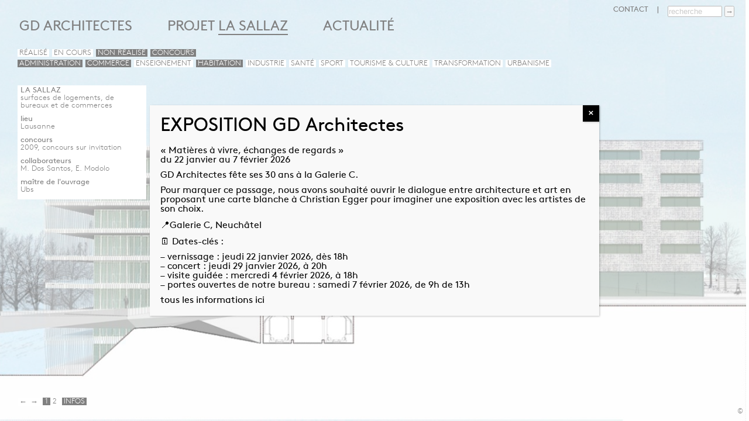

--- FILE ---
content_type: text/html; charset=UTF-8
request_url: https://gd-archi.ch/projet/la-sallaz/
body_size: 12774
content:















<!DOCTYPE html PUBLIC "-//W3C//DTD XHTML 1.0 Transitional//EN" "http://www.w3.org/TR/xhtml1/DTD/xhtml1-transitional.dtd">
<html xmlns="http://www.w3.org/1999/xhtml">
<head profile="http://gmpg.org/xfn/11">
 
	<title>GD ARCHITECTES – LA SALLAZ</title>
 
	<meta http-equiv="Content-Type" content="text/html; charset=UTF-8"/>
	<meta name="generator" content="WordPress 6.8.3"/>
   
   
<meta id="viewport" name='viewport'>
<script type="text/javascript">(function(doc){var viewport=document.getElementById('viewport');if(navigator.userAgent.match(/iPhone/i)||navigator.userAgent.match(/iPod/i)){doc.getElementById("viewport").setAttribute("content","width=510,user-scalable=no");}else if(navigator.userAgent.match(/iPad/i)){doc.getElementById("viewport").setAttribute("content","width=1000,user-scalable=no");}}(document));</script>
   
 
     
    
	    <meta name="description" content="LA SALLAZ, surfaces de logements, de bureaux et de commerces – Lausanne"/>        
    
        
    
    
    <link rel="stylesheet" href="https://gd-archi.ch/wp-content/themes/gd/style.css" type="text/css" media="screen"/>
    
   
    
    
    <link rel="icon" type="image/png" href="https://gd-archi.ch/wp-content/themes/gd/xfavicon.png.pagespeed.ic.jIU3tdSHcn.webp"/>
    
	
    
 
		<link rel='archives' title='décembre 2025' href='https://gd-archi.ch/2025/12/'/>
	<link rel='archives' title='mai 2025' href='https://gd-archi.ch/2025/05/'/>
	<link rel='archives' title='avril 2025' href='https://gd-archi.ch/2025/04/'/>
	<link rel='archives' title='mars 2025' href='https://gd-archi.ch/2025/03/'/>
	<link rel='archives' title='décembre 2024' href='https://gd-archi.ch/2024/12/'/>
	<link rel='archives' title='novembre 2024' href='https://gd-archi.ch/2024/11/'/>
	<link rel='archives' title='octobre 2024' href='https://gd-archi.ch/2024/10/'/>
	<link rel='archives' title='juillet 2024' href='https://gd-archi.ch/2024/07/'/>
	<link rel='archives' title='septembre 2022' href='https://gd-archi.ch/2022/09/'/>
	<link rel='archives' title='août 2022' href='https://gd-archi.ch/2022/08/'/>
	<link rel='archives' title='novembre 2021' href='https://gd-archi.ch/2021/11/'/>
	<link rel='archives' title='mai 2021' href='https://gd-archi.ch/2021/05/'/>
	<link rel='archives' title='février 2021' href='https://gd-archi.ch/2021/02/'/>
	<link rel='archives' title='janvier 2021' href='https://gd-archi.ch/2021/01/'/>
	<link rel='archives' title='septembre 2020' href='https://gd-archi.ch/2020/09/'/>
	<link rel='archives' title='novembre 2019' href='https://gd-archi.ch/2019/11/'/>
	<link rel='archives' title='septembre 2019' href='https://gd-archi.ch/2019/09/'/>
	<link rel='archives' title='août 2019' href='https://gd-archi.ch/2019/08/'/>
	<link rel='archives' title='juin 2019' href='https://gd-archi.ch/2019/06/'/>
	<link rel='archives' title='mars 2019' href='https://gd-archi.ch/2019/03/'/>
	<link rel='archives' title='février 2019' href='https://gd-archi.ch/2019/02/'/>
	<link rel='archives' title='septembre 2018' href='https://gd-archi.ch/2018/09/'/>
	<link rel='archives' title='août 2018' href='https://gd-archi.ch/2018/08/'/>
	<link rel='archives' title='avril 2018' href='https://gd-archi.ch/2018/04/'/>
	<link rel='archives' title='janvier 2018' href='https://gd-archi.ch/2018/01/'/>
	<link rel='archives' title='octobre 2017' href='https://gd-archi.ch/2017/10/'/>
	<link rel='archives' title='septembre 2017' href='https://gd-archi.ch/2017/09/'/>
	<link rel='archives' title='août 2017' href='https://gd-archi.ch/2017/08/'/>
	<link rel='archives' title='mai 2017' href='https://gd-archi.ch/2017/05/'/>
	<link rel='archives' title='janvier 2017' href='https://gd-archi.ch/2017/01/'/>
	<link rel='archives' title='novembre 2016' href='https://gd-archi.ch/2016/11/'/>
	<link rel='archives' title='octobre 2016' href='https://gd-archi.ch/2016/10/'/>
	<link rel='archives' title='août 2016' href='https://gd-archi.ch/2016/08/'/>
	<link rel='archives' title='juillet 2016' href='https://gd-archi.ch/2016/07/'/>
	<link rel='archives' title='mars 2016' href='https://gd-archi.ch/2016/03/'/>
	<link rel='archives' title='février 2016' href='https://gd-archi.ch/2016/02/'/>
	<link rel='archives' title='décembre 2015' href='https://gd-archi.ch/2015/12/'/>
	<link rel='archives' title='novembre 2015' href='https://gd-archi.ch/2015/11/'/>
	<link rel='archives' title='octobre 2015' href='https://gd-archi.ch/2015/10/'/>
	<link rel='archives' title='septembre 2015' href='https://gd-archi.ch/2015/09/'/>
	<link rel='archives' title='juillet 2015' href='https://gd-archi.ch/2015/07/'/>
	<link rel='archives' title='juin 2015' href='https://gd-archi.ch/2015/06/'/>
	<link rel='archives' title='mai 2015' href='https://gd-archi.ch/2015/05/'/>
	<link rel='archives' title='avril 2015' href='https://gd-archi.ch/2015/04/'/>
	<link rel='archives' title='mars 2015' href='https://gd-archi.ch/2015/03/'/>
	<link rel='archives' title='janvier 2015' href='https://gd-archi.ch/2015/01/'/>
	<link rel='archives' title='décembre 2014' href='https://gd-archi.ch/2014/12/'/>
	<link rel='archives' title='novembre 2014' href='https://gd-archi.ch/2014/11/'/>
	<link rel='archives' title='septembre 2014' href='https://gd-archi.ch/2014/09/'/>
	<link rel='archives' title='juin 2014' href='https://gd-archi.ch/2014/06/'/>
	<link rel='archives' title='mai 2014' href='https://gd-archi.ch/2014/05/'/>
	<link rel='archives' title='avril 2014' href='https://gd-archi.ch/2014/04/'/>
	<link rel='archives' title='mars 2014' href='https://gd-archi.ch/2014/03/'/>
	<link rel='archives' title='février 2014' href='https://gd-archi.ch/2014/02/'/>
	<link rel='archives' title='janvier 2014' href='https://gd-archi.ch/2014/01/'/>
	<link rel='archives' title='décembre 2013' href='https://gd-archi.ch/2013/12/'/>
	<link rel='archives' title='novembre 2013' href='https://gd-archi.ch/2013/11/'/>
	<link rel='archives' title='octobre 2013' href='https://gd-archi.ch/2013/10/'/>
	<link rel='archives' title='septembre 2013' href='https://gd-archi.ch/2013/09/'/>
	<link rel='archives' title='juillet 2013' href='https://gd-archi.ch/2013/07/'/>
	<link rel='archives' title='juin 2013' href='https://gd-archi.ch/2013/06/'/>
	<link rel='archives' title='mai 2013' href='https://gd-archi.ch/2013/05/'/>
	<link rel='archives' title='avril 2013' href='https://gd-archi.ch/2013/04/'/>
	<link rel='archives' title='mars 2013' href='https://gd-archi.ch/2013/03/'/>
	<link rel='archives' title='février 2013' href='https://gd-archi.ch/2013/02/'/>
	<link rel='archives' title='janvier 2013' href='https://gd-archi.ch/2013/01/'/>
	<link rel='archives' title='juillet 2012' href='https://gd-archi.ch/2012/07/'/>
	<link rel='archives' title='avril 2012' href='https://gd-archi.ch/2012/04/'/>
	<link rel='archives' title='janvier 2012' href='https://gd-archi.ch/2012/01/'/>
	<link rel='archives' title='décembre 2011' href='https://gd-archi.ch/2011/12/'/>
	<link rel='archives' title='novembre 2011' href='https://gd-archi.ch/2011/11/'/>
	<link rel='archives' title='octobre 2011' href='https://gd-archi.ch/2011/10/'/>
	<link rel='archives' title='mars 2011' href='https://gd-archi.ch/2011/03/'/>
	<link rel='archives' title='janvier 2011' href='https://gd-archi.ch/2011/01/'/>
	<link rel='archives' title='septembre 2010' href='https://gd-archi.ch/2010/09/'/>
	<link rel='archives' title='juin 2010' href='https://gd-archi.ch/2010/06/'/>
	<link rel='archives' title='mai 2010' href='https://gd-archi.ch/2010/05/'/>
	<link rel='archives' title='avril 2010' href='https://gd-archi.ch/2010/04/'/>
	<link rel='archives' title='mars 2010' href='https://gd-archi.ch/2010/03/'/>
	<link rel='archives' title='février 2010' href='https://gd-archi.ch/2010/02/'/>
	<link rel='archives' title='janvier 2010' href='https://gd-archi.ch/2010/01/'/>
	<link rel='archives' title='octobre 2009' href='https://gd-archi.ch/2009/10/'/>
	<link rel='archives' title='septembre 2009' href='https://gd-archi.ch/2009/09/'/>
	<link rel='archives' title='août 2009' href='https://gd-archi.ch/2009/08/'/>
	<link rel='archives' title='juillet 2009' href='https://gd-archi.ch/2009/07/'/>
	<link rel='archives' title='juin 2009' href='https://gd-archi.ch/2009/06/'/>
	<link rel='archives' title='mai 2009' href='https://gd-archi.ch/2009/05/'/>
	<link rel='archives' title='avril 2009' href='https://gd-archi.ch/2009/04/'/>
	<link rel='archives' title='mars 2009' href='https://gd-archi.ch/2009/03/'/>
	<link rel='archives' title='novembre 2008' href='https://gd-archi.ch/2008/11/'/>
	<link rel='archives' title='septembre 2008' href='https://gd-archi.ch/2008/09/'/>
	<link rel='archives' title='août 2008' href='https://gd-archi.ch/2008/08/'/>
	<link rel='archives' title='juillet 2008' href='https://gd-archi.ch/2008/07/'/>
	<link rel='archives' title='juin 2008' href='https://gd-archi.ch/2008/06/'/>
	<link rel='archives' title='mai 2008' href='https://gd-archi.ch/2008/05/'/>
	<link rel='archives' title='mars 2008' href='https://gd-archi.ch/2008/03/'/>
	<link rel='archives' title='février 2008' href='https://gd-archi.ch/2008/02/'/>
	<link rel='archives' title='janvier 2008' href='https://gd-archi.ch/2008/01/'/>
	<link rel='archives' title='novembre 2007' href='https://gd-archi.ch/2007/11/'/>
	<link rel='archives' title='septembre 2007' href='https://gd-archi.ch/2007/09/'/>
	<link rel='archives' title='août 2007' href='https://gd-archi.ch/2007/08/'/>
	<link rel='archives' title='juillet 2007' href='https://gd-archi.ch/2007/07/'/>
	<link rel='archives' title='juin 2007' href='https://gd-archi.ch/2007/06/'/>
	<link rel='archives' title='mai 2007' href='https://gd-archi.ch/2007/05/'/>
	<link rel='archives' title='mars 2007' href='https://gd-archi.ch/2007/03/'/>
	<link rel='archives' title='septembre 2006' href='https://gd-archi.ch/2006/09/'/>
	<link rel='archives' title='août 2006' href='https://gd-archi.ch/2006/08/'/>
	<link rel='archives' title='juillet 2006' href='https://gd-archi.ch/2006/07/'/>
	<link rel='archives' title='juin 2006' href='https://gd-archi.ch/2006/06/'/>
	<link rel='archives' title='mai 2006' href='https://gd-archi.ch/2006/05/'/>
	<link rel='archives' title='février 2006' href='https://gd-archi.ch/2006/02/'/>
	<link rel='archives' title='novembre 2005' href='https://gd-archi.ch/2005/11/'/>
	<link rel='archives' title='octobre 2005' href='https://gd-archi.ch/2005/10/'/>
	<link rel='archives' title='septembre 2005' href='https://gd-archi.ch/2005/09/'/>
	<link rel='archives' title='août 2005' href='https://gd-archi.ch/2005/08/'/>
	<link rel='archives' title='juillet 2005' href='https://gd-archi.ch/2005/07/'/>
	<link rel='archives' title='juin 2005' href='https://gd-archi.ch/2005/06/'/>
	<link rel='archives' title='avril 2005' href='https://gd-archi.ch/2005/04/'/>
	<link rel='archives' title='mars 2005' href='https://gd-archi.ch/2005/03/'/>
	<link rel='archives' title='décembre 2004' href='https://gd-archi.ch/2004/12/'/>
	<link rel='archives' title='août 2004' href='https://gd-archi.ch/2004/08/'/>
	<link rel='archives' title='mai 2004' href='https://gd-archi.ch/2004/05/'/>
	<link rel='archives' title='avril 2004' href='https://gd-archi.ch/2004/04/'/>
	<link rel='archives' title='mars 2004' href='https://gd-archi.ch/2004/03/'/>
	<link rel='archives' title='février 2004' href='https://gd-archi.ch/2004/02/'/>
	<link rel='archives' title='janvier 2004' href='https://gd-archi.ch/2004/01/'/>
	<link rel='archives' title='décembre 2003' href='https://gd-archi.ch/2003/12/'/>
	<link rel='archives' title='octobre 2003' href='https://gd-archi.ch/2003/10/'/>
	<link rel='archives' title='septembre 2003' href='https://gd-archi.ch/2003/09/'/>
	<link rel='archives' title='juin 2003' href='https://gd-archi.ch/2003/06/'/>
	<link rel='archives' title='janvier 2003' href='https://gd-archi.ch/2003/01/'/>
	<link rel='archives' title='septembre 2002' href='https://gd-archi.ch/2002/09/'/>
	<link rel='archives' title='juin 2002' href='https://gd-archi.ch/2002/06/'/>
	<link rel='archives' title='mai 2002' href='https://gd-archi.ch/2002/05/'/>
	<link rel='archives' title='février 2002' href='https://gd-archi.ch/2002/02/'/>
	<link rel='archives' title='mai 2001' href='https://gd-archi.ch/2001/05/'/>
	<link rel='archives' title='janvier 2001' href='https://gd-archi.ch/2001/01/'/>
	<link rel='archives' title='octobre 1998' href='https://gd-archi.ch/1998/10/'/>
	<link rel='archives' title='juin 1998' href='https://gd-archi.ch/1998/06/'/>
	<link rel='archives' title='septembre 1997' href='https://gd-archi.ch/1997/09/'/>
	<link rel='archives' title='août 1995' href='https://gd-archi.ch/1995/08/'/>
	<meta name='robots' content='max-image-preview:large'/>
	<style type="text/css">img:is([sizes="auto" i], [sizes^="auto," i]) {contain-intrinsic-size:3000px 1500px}</style>
	<link rel="alternate" hreflang="fr-fr" href="https://gd-archi.ch/projet/la-sallaz/"/>
<link rel="alternate" hreflang="x-default" href="https://gd-archi.ch/projet/la-sallaz/"/>
<script type="text/javascript">//<![CDATA[
window._wpemojiSettings={"baseUrl":"https:\/\/s.w.org\/images\/core\/emoji\/16.0.1\/72x72\/","ext":".png","svgUrl":"https:\/\/s.w.org\/images\/core\/emoji\/16.0.1\/svg\/","svgExt":".svg","source":{"concatemoji":"https:\/\/gd-archi.ch\/wp-includes\/js\/wp-emoji-release.min.js?ver=6.8.3"}};!function(s,n){var o,i,e;function c(e){try{var t={supportTests:e,timestamp:(new Date).valueOf()};sessionStorage.setItem(o,JSON.stringify(t))}catch(e){}}function p(e,t,n){e.clearRect(0,0,e.canvas.width,e.canvas.height),e.fillText(t,0,0);var t=new Uint32Array(e.getImageData(0,0,e.canvas.width,e.canvas.height).data),a=(e.clearRect(0,0,e.canvas.width,e.canvas.height),e.fillText(n,0,0),new Uint32Array(e.getImageData(0,0,e.canvas.width,e.canvas.height).data));return t.every(function(e,t){return e===a[t]})}function u(e,t){e.clearRect(0,0,e.canvas.width,e.canvas.height),e.fillText(t,0,0);for(var n=e.getImageData(16,16,1,1),a=0;a<n.data.length;a++)if(0!==n.data[a])return!1;return!0}function f(e,t,n,a){switch(t){case"flag":return n(e,"\ud83c\udff3\ufe0f\u200d\u26a7\ufe0f","\ud83c\udff3\ufe0f\u200b\u26a7\ufe0f")?!1:!n(e,"\ud83c\udde8\ud83c\uddf6","\ud83c\udde8\u200b\ud83c\uddf6")&&!n(e,"\ud83c\udff4\udb40\udc67\udb40\udc62\udb40\udc65\udb40\udc6e\udb40\udc67\udb40\udc7f","\ud83c\udff4\u200b\udb40\udc67\u200b\udb40\udc62\u200b\udb40\udc65\u200b\udb40\udc6e\u200b\udb40\udc67\u200b\udb40\udc7f");case"emoji":return!a(e,"\ud83e\udedf")}return!1}function g(e,t,n,a){var r="undefined"!=typeof WorkerGlobalScope&&self instanceof WorkerGlobalScope?new OffscreenCanvas(300,150):s.createElement("canvas"),o=r.getContext("2d",{willReadFrequently:!0}),i=(o.textBaseline="top",o.font="600 32px Arial",{});return e.forEach(function(e){i[e]=t(o,e,n,a)}),i}function t(e){var t=s.createElement("script");t.src=e,t.defer=!0,s.head.appendChild(t)}"undefined"!=typeof Promise&&(o="wpEmojiSettingsSupports",i=["flag","emoji"],n.supports={everything:!0,everythingExceptFlag:!0},e=new Promise(function(e){s.addEventListener("DOMContentLoaded",e,{once:!0})}),new Promise(function(t){var n=function(){try{var e=JSON.parse(sessionStorage.getItem(o));if("object"==typeof e&&"number"==typeof e.timestamp&&(new Date).valueOf()<e.timestamp+604800&&"object"==typeof e.supportTests)return e.supportTests}catch(e){}return null}();if(!n){if("undefined"!=typeof Worker&&"undefined"!=typeof OffscreenCanvas&&"undefined"!=typeof URL&&URL.createObjectURL&&"undefined"!=typeof Blob)try{var e="postMessage("+g.toString()+"("+[JSON.stringify(i),f.toString(),p.toString(),u.toString()].join(",")+"));",a=new Blob([e],{type:"text/javascript"}),r=new Worker(URL.createObjectURL(a),{name:"wpTestEmojiSupports"});return void(r.onmessage=function(e){c(n=e.data),r.terminate(),t(n)})}catch(e){}c(n=g(i,f,p,u))}t(n)}).then(function(e){for(var t in e)n.supports[t]=e[t],n.supports.everything=n.supports.everything&&n.supports[t],"flag"!==t&&(n.supports.everythingExceptFlag=n.supports.everythingExceptFlag&&n.supports[t]);n.supports.everythingExceptFlag=n.supports.everythingExceptFlag&&!n.supports.flag,n.DOMReady=!1,n.readyCallback=function(){n.DOMReady=!0}}).then(function(){return e}).then(function(){var e;n.supports.everything||(n.readyCallback(),(e=n.source||{}).concatemoji?t(e.concatemoji):e.wpemoji&&e.twemoji&&(t(e.twemoji),t(e.wpemoji)))}))}((window,document),window._wpemojiSettings);
//]]></script>
<style id='wp-emoji-styles-inline-css' type='text/css'>img.wp-smiley,img.emoji{display:inline!important;border:none!important;box-shadow:none!important;height:1em!important;width:1em!important;margin:0 .07em!important;vertical-align:-.1em!important;background:none!important;padding:0!important}</style>
<link rel='stylesheet' id='wp-block-library-css' href='https://gd-archi.ch/wp-includes/css/dist/block-library/A.style.min.css,qver=6.8.3.pagespeed.cf.6w6iIy5A4f.css' type='text/css' media='all'/>
<style id='classic-theme-styles-inline-css' type='text/css'>.wp-block-button__link{color:#fff;background-color:#32373c;border-radius:9999px;box-shadow:none;text-decoration:none;padding:calc(.667em + 2px) calc(1.333em + 2px);font-size:1.125em}.wp-block-file__button{background:#32373c;color:#fff;text-decoration:none}</style>
<link rel='stylesheet' id='wp-components-css' href='https://gd-archi.ch/wp-includes/css/dist/components/style.min.css,qver=6.8.3.pagespeed.ce.nP9MpQQhOE.css' type='text/css' media='all'/>
<style id='wp-preferences-css' media='all' type="text/css">:root{--wp-admin-theme-color:#007cba;--wp-admin-theme-color--rgb:0,124,186;--wp-admin-theme-color-darker-10:#006ba1;--wp-admin-theme-color-darker-10--rgb:0,107,161;--wp-admin-theme-color-darker-20:#005a87;--wp-admin-theme-color-darker-20--rgb:0,90,135;--wp-admin-border-width-focus:2px;--wp-block-synced-color:#7a00df;--wp-block-synced-color--rgb:122,0,223;--wp-bound-block-color:var(--wp-block-synced-color)}@media (min-resolution:192dpi){:root{--wp-admin-border-width-focus:1.5px}}.preference-base-option+.preference-base-option{margin-top:16px}@media (min-width:600px){.preferences-modal{height:calc(100% - 120px);width:calc(100% - 32px)}}@media (min-width:782px){.preferences-modal{width:750px}}@media (min-width:960px){.preferences-modal{height:70%}}@media (max-width:781px){.preferences-modal .components-modal__content{padding:0}}.preferences__tabs-tablist{left:16px;position:absolute!important;top:84px;width:160px}.preferences__tabs-tabpanel{margin-left:160px;padding-left:24px}@media (max-width:781px){.preferences__provider{height:100%}}.preferences-modal__section{margin:0 0 2.5rem}.preferences-modal__section:last-child{margin:0}.preferences-modal__section-legend{margin-bottom:8px}.preferences-modal__section-title{font-size:.9rem;font-weight:600;margin-top:0}.preferences-modal__section-description{color:#757575;font-size:12px;font-style:normal;margin:-8px 0 8px}.preferences-modal__section:has(.preferences-modal__section-content:empty){display:none}</style>
<link rel='stylesheet' id='wp-block-editor-css' href='https://gd-archi.ch/wp-includes/css/dist/block-editor/style.min.css,qver=6.8.3.pagespeed.ce.jPcc3hUAnI.css' type='text/css' media='all'/>
<link rel='stylesheet' id='popup-maker-block-library-style-css' href='https://gd-archi.ch/wp-content/plugins/popup-maker/dist/packages/block-library-style.css,qver=dbea705cfafe089d65f1.pagespeed.ce.mWMXbvYTfs.css' type='text/css' media='all'/>
<style id='global-styles-inline-css' type='text/css'>:root{--wp--preset--aspect-ratio--square:1;--wp--preset--aspect-ratio--4-3: 4/3;--wp--preset--aspect-ratio--3-4: 3/4;--wp--preset--aspect-ratio--3-2: 3/2;--wp--preset--aspect-ratio--2-3: 2/3;--wp--preset--aspect-ratio--16-9: 16/9;--wp--preset--aspect-ratio--9-16: 9/16;--wp--preset--color--black:#000;--wp--preset--color--cyan-bluish-gray:#abb8c3;--wp--preset--color--white:#fff;--wp--preset--color--pale-pink:#f78da7;--wp--preset--color--vivid-red:#cf2e2e;--wp--preset--color--luminous-vivid-orange:#ff6900;--wp--preset--color--luminous-vivid-amber:#fcb900;--wp--preset--color--light-green-cyan:#7bdcb5;--wp--preset--color--vivid-green-cyan:#00d084;--wp--preset--color--pale-cyan-blue:#8ed1fc;--wp--preset--color--vivid-cyan-blue:#0693e3;--wp--preset--color--vivid-purple:#9b51e0;--wp--preset--gradient--vivid-cyan-blue-to-vivid-purple:linear-gradient(135deg,rgba(6,147,227,1) 0%,#9b51e0 100%);--wp--preset--gradient--light-green-cyan-to-vivid-green-cyan:linear-gradient(135deg,#7adcb4 0%,#00d082 100%);--wp--preset--gradient--luminous-vivid-amber-to-luminous-vivid-orange:linear-gradient(135deg,rgba(252,185,0,1) 0%,rgba(255,105,0,1) 100%);--wp--preset--gradient--luminous-vivid-orange-to-vivid-red:linear-gradient(135deg,rgba(255,105,0,1) 0%,#cf2e2e 100%);--wp--preset--gradient--very-light-gray-to-cyan-bluish-gray:linear-gradient(135deg,#eee 0%,#a9b8c3 100%);--wp--preset--gradient--cool-to-warm-spectrum:linear-gradient(135deg,#4aeadc 0%,#9778d1 20%,#cf2aba 40%,#ee2c82 60%,#fb6962 80%,#fef84c 100%);--wp--preset--gradient--blush-light-purple:linear-gradient(135deg,#ffceec 0%,#9896f0 100%);--wp--preset--gradient--blush-bordeaux:linear-gradient(135deg,#fecda5 0%,#fe2d2d 50%,#6b003e 100%);--wp--preset--gradient--luminous-dusk:linear-gradient(135deg,#ffcb70 0%,#c751c0 50%,#4158d0 100%);--wp--preset--gradient--pale-ocean:linear-gradient(135deg,#fff5cb 0%,#b6e3d4 50%,#33a7b5 100%);--wp--preset--gradient--electric-grass:linear-gradient(135deg,#caf880 0%,#71ce7e 100%);--wp--preset--gradient--midnight:linear-gradient(135deg,#020381 0%,#2874fc 100%);--wp--preset--font-size--small:13px;--wp--preset--font-size--medium:20px;--wp--preset--font-size--large:36px;--wp--preset--font-size--x-large:42px;--wp--preset--spacing--20:.44rem;--wp--preset--spacing--30:.67rem;--wp--preset--spacing--40:1rem;--wp--preset--spacing--50:1.5rem;--wp--preset--spacing--60:2.25rem;--wp--preset--spacing--70:3.38rem;--wp--preset--spacing--80:5.06rem;--wp--preset--shadow--natural:6px 6px 9px rgba(0,0,0,.2);--wp--preset--shadow--deep:12px 12px 50px rgba(0,0,0,.4);--wp--preset--shadow--sharp:6px 6px 0 rgba(0,0,0,.2);--wp--preset--shadow--outlined:6px 6px 0 -3px rgba(255,255,255,1) , 6px 6px rgba(0,0,0,1);--wp--preset--shadow--crisp:6px 6px 0 rgba(0,0,0,1)}:where(.is-layout-flex){gap:.5em}:where(.is-layout-grid){gap:.5em}body .is-layout-flex{display:flex}.is-layout-flex{flex-wrap:wrap;align-items:center}.is-layout-flex > :is(*, div){margin:0}body .is-layout-grid{display:grid}.is-layout-grid > :is(*, div){margin:0}:where(.wp-block-columns.is-layout-flex){gap:2em}:where(.wp-block-columns.is-layout-grid){gap:2em}:where(.wp-block-post-template.is-layout-flex){gap:1.25em}:where(.wp-block-post-template.is-layout-grid){gap:1.25em}.has-black-color{color:var(--wp--preset--color--black)!important}.has-cyan-bluish-gray-color{color:var(--wp--preset--color--cyan-bluish-gray)!important}.has-white-color{color:var(--wp--preset--color--white)!important}.has-pale-pink-color{color:var(--wp--preset--color--pale-pink)!important}.has-vivid-red-color{color:var(--wp--preset--color--vivid-red)!important}.has-luminous-vivid-orange-color{color:var(--wp--preset--color--luminous-vivid-orange)!important}.has-luminous-vivid-amber-color{color:var(--wp--preset--color--luminous-vivid-amber)!important}.has-light-green-cyan-color{color:var(--wp--preset--color--light-green-cyan)!important}.has-vivid-green-cyan-color{color:var(--wp--preset--color--vivid-green-cyan)!important}.has-pale-cyan-blue-color{color:var(--wp--preset--color--pale-cyan-blue)!important}.has-vivid-cyan-blue-color{color:var(--wp--preset--color--vivid-cyan-blue)!important}.has-vivid-purple-color{color:var(--wp--preset--color--vivid-purple)!important}.has-black-background-color{background-color:var(--wp--preset--color--black)!important}.has-cyan-bluish-gray-background-color{background-color:var(--wp--preset--color--cyan-bluish-gray)!important}.has-white-background-color{background-color:var(--wp--preset--color--white)!important}.has-pale-pink-background-color{background-color:var(--wp--preset--color--pale-pink)!important}.has-vivid-red-background-color{background-color:var(--wp--preset--color--vivid-red)!important}.has-luminous-vivid-orange-background-color{background-color:var(--wp--preset--color--luminous-vivid-orange)!important}.has-luminous-vivid-amber-background-color{background-color:var(--wp--preset--color--luminous-vivid-amber)!important}.has-light-green-cyan-background-color{background-color:var(--wp--preset--color--light-green-cyan)!important}.has-vivid-green-cyan-background-color{background-color:var(--wp--preset--color--vivid-green-cyan)!important}.has-pale-cyan-blue-background-color{background-color:var(--wp--preset--color--pale-cyan-blue)!important}.has-vivid-cyan-blue-background-color{background-color:var(--wp--preset--color--vivid-cyan-blue)!important}.has-vivid-purple-background-color{background-color:var(--wp--preset--color--vivid-purple)!important}.has-black-border-color{border-color:var(--wp--preset--color--black)!important}.has-cyan-bluish-gray-border-color{border-color:var(--wp--preset--color--cyan-bluish-gray)!important}.has-white-border-color{border-color:var(--wp--preset--color--white)!important}.has-pale-pink-border-color{border-color:var(--wp--preset--color--pale-pink)!important}.has-vivid-red-border-color{border-color:var(--wp--preset--color--vivid-red)!important}.has-luminous-vivid-orange-border-color{border-color:var(--wp--preset--color--luminous-vivid-orange)!important}.has-luminous-vivid-amber-border-color{border-color:var(--wp--preset--color--luminous-vivid-amber)!important}.has-light-green-cyan-border-color{border-color:var(--wp--preset--color--light-green-cyan)!important}.has-vivid-green-cyan-border-color{border-color:var(--wp--preset--color--vivid-green-cyan)!important}.has-pale-cyan-blue-border-color{border-color:var(--wp--preset--color--pale-cyan-blue)!important}.has-vivid-cyan-blue-border-color{border-color:var(--wp--preset--color--vivid-cyan-blue)!important}.has-vivid-purple-border-color{border-color:var(--wp--preset--color--vivid-purple)!important}.has-vivid-cyan-blue-to-vivid-purple-gradient-background{background:var(--wp--preset--gradient--vivid-cyan-blue-to-vivid-purple)!important}.has-light-green-cyan-to-vivid-green-cyan-gradient-background{background:var(--wp--preset--gradient--light-green-cyan-to-vivid-green-cyan)!important}.has-luminous-vivid-amber-to-luminous-vivid-orange-gradient-background{background:var(--wp--preset--gradient--luminous-vivid-amber-to-luminous-vivid-orange)!important}.has-luminous-vivid-orange-to-vivid-red-gradient-background{background:var(--wp--preset--gradient--luminous-vivid-orange-to-vivid-red)!important}.has-very-light-gray-to-cyan-bluish-gray-gradient-background{background:var(--wp--preset--gradient--very-light-gray-to-cyan-bluish-gray)!important}.has-cool-to-warm-spectrum-gradient-background{background:var(--wp--preset--gradient--cool-to-warm-spectrum)!important}.has-blush-light-purple-gradient-background{background:var(--wp--preset--gradient--blush-light-purple)!important}.has-blush-bordeaux-gradient-background{background:var(--wp--preset--gradient--blush-bordeaux)!important}.has-luminous-dusk-gradient-background{background:var(--wp--preset--gradient--luminous-dusk)!important}.has-pale-ocean-gradient-background{background:var(--wp--preset--gradient--pale-ocean)!important}.has-electric-grass-gradient-background{background:var(--wp--preset--gradient--electric-grass)!important}.has-midnight-gradient-background{background:var(--wp--preset--gradient--midnight)!important}.has-small-font-size{font-size:var(--wp--preset--font-size--small)!important}.has-medium-font-size{font-size:var(--wp--preset--font-size--medium)!important}.has-large-font-size{font-size:var(--wp--preset--font-size--large)!important}.has-x-large-font-size{font-size:var(--wp--preset--font-size--x-large)!important}:where(.wp-block-post-template.is-layout-flex){gap:1.25em}:where(.wp-block-post-template.is-layout-grid){gap:1.25em}:where(.wp-block-columns.is-layout-flex){gap:2em}:where(.wp-block-columns.is-layout-grid){gap:2em}:root :where(.wp-block-pullquote){font-size:1.5em;line-height:1.6}</style>
<style id='cptch_stylesheet-css' media='all' type="text/css">.cptch_block label{word-wrap:break-word}.cptch_block br{display:none!important}.cptch_label:hover{cursor:pointer}form input.cptch_input{padding-left:8px;padding-right:8px}.cptch_whitelist_message{font-style:italic;color:green;font-weight:normal!important}.cptch_block{display:block!important;width:100%;max-width:100%;box-sizing:border-box;word-spacing:normal!important;text-align:left}.cptch_title{display:block;word-wrap:break-word;padding-bottom:5px;clear:both}.cptch_wrap{display:table-row!important;position:relative;clear:both}.cptch_label,.cptch_reload_button_wrap{display:table-cell;margin:5px 0!important;vertical-align:middle;line-height:1}.cptch_time_limit_notice{display:none;color:red;font-size:12px}.cptch_span{display:inline-block;vertical-align:middle;line-height:1;position:relative}.cptch_recognition .cptch_span{margin-right:2px}.rtl .cptch_recognition .cptch_span{margin-right:0;margin-left:2px}.cptch_img{width:40px;max-width:40px!important;height:40px;top:0;z-index:1}.cptch_reload_button{width:2rem;height:2rem;font-size:2rem;margin:0 15px;vertical-align:text-bottom}.cptch_reload_button:before{vertical-align:text-bottom}.cptch_recognition .cptch_images_wrap{display:block;margin-bottom:3px}.rtl .cptch_block{direction:rtl;text-align:right}@media only screen and (max-width:782px ){.cptch_reload_button{width:48px;height:48px;font-size:48px}}</style>
<link rel='stylesheet' id='dashicons-css' href='https://gd-archi.ch/wp-includes/css/A.dashicons.min.css,qver=6.8.3.pagespeed.cf.DVmAQMtQdn.css' type='text/css' media='all'/>
<style id='cptch_desktop_style-css' media='all' type="text/css">.cptch_ajax_wrap{color:red}.cptch_img:hover{cursor:default;position:relative;z-index:10;-webkit-transition:300ms ease-in-out;-moz-transition:300ms ease-in-out;-o-transition:300ms ease-in-out;transition:300ms ease-in-out}.cptch_left:hover{-webkit-transform:translateX(100%) scale(3,3);-moz-transform:translateX(100%) scale(3,3);-o-transform:translateX(100%) scale(3,3);-ms-transform:translateX(100%) scale(3,3);transform:translateX(100%) scale(3,3)}.cptch_right:hover{-webkit-transform:translateX(-100%) scale(3,3);-moz-transform:translateX(-100%) scale(3,3);-ms-transform:translateX(-100%) scale(3,3);-o-transform:translateX(-100%) scale(3,3);transform:translateX(-100%) scale(3,3)}.cptch_center:hover{-webkit-transform:scale(3,3);-moz-transform:scale(3,3);-o-transform:scale(3,3);-ms-transform:scale(3,3);transform:scale(3,3)}.cptch_reload_button:hover{cursor:pointer;opacity:.7}.cptch_reload_button.cptch_active{opacity:.7;animation:cptch_rotation 800ms infinite linear;-webkit-animation:cptch_rotation 800ms infinite linear}@-webkit-keyframes cptch_rotation {
	0% {-webkit-transform: rotate(0deg);}
	100% {-webkit-transform: rotate(359deg);}
}@-moz-keyframes cptch_rotation {
	0% {-webkit-transform: rotate(0deg);}
	100% {-webkit-transform: rotate(359deg);}
}@-o-keyframes cptch_rotation {
	0% {-webkit-transform: rotate(0deg);}
	100% {-webkit-transform: rotate(359deg);}
}@keyframes cptch_rotation {
	0% {transform: rotate(0deg);}
	100% {transform: rotate(359deg);}
}</style>
<style id='wpml-legacy-dropdown-0-css' media='all' type="text/css">.wpml-ls-legacy-dropdown{width:15.5em;max-width:100%}.wpml-ls-legacy-dropdown>ul{position:relative;padding:0;margin:0!important;list-style-type:none}.wpml-ls-legacy-dropdown .wpml-ls-current-language:focus .wpml-ls-sub-menu,.wpml-ls-legacy-dropdown .wpml-ls-current-language:hover .wpml-ls-sub-menu{visibility:visible}.wpml-ls-legacy-dropdown .wpml-ls-item{padding:0;margin:0;list-style-type:none}.wpml-ls-legacy-dropdown a{display:block;text-decoration:none;color:#444;border:1px solid #cdcdcd;background-color:#fff;padding:5px 10px;line-height:1}.wpml-ls-legacy-dropdown a span{vertical-align:middle}.wpml-ls-legacy-dropdown a.wpml-ls-item-toggle{position:relative;padding-right:calc(10px + 1.4em)}.rtl .wpml-ls-legacy-dropdown a.wpml-ls-item-toggle{padding-right:10px;padding-left:calc(10px + 1.4em)}.wpml-ls-legacy-dropdown a.wpml-ls-item-toggle:after{content:"";vertical-align:middle;display:inline-block;border:.35em solid transparent;border-top:.5em solid;position:absolute;right:10px;top:calc(50% - .175em)}.rtl .wpml-ls-legacy-dropdown a.wpml-ls-item-toggle:after{right:auto;left:10px}.wpml-ls-legacy-dropdown .wpml-ls-current-language:hover>a,.wpml-ls-legacy-dropdown a:focus,.wpml-ls-legacy-dropdown a:hover{color:#000;background:#eee}.wpml-ls-legacy-dropdown .wpml-ls-sub-menu{visibility:hidden;position:absolute;top:100%;right:0;left:0;border-top:1px solid #cdcdcd;padding:0;margin:0;list-style-type:none;z-index:101}.wpml-ls-legacy-dropdown .wpml-ls-sub-menu a{border-width:0 1px 1px}.wpml-ls-legacy-dropdown .wpml-ls-flag{display:inline;vertical-align:middle}.wpml-ls-legacy-dropdown .wpml-ls-flag+span{margin-left:.4em}.rtl .wpml-ls-legacy-dropdown .wpml-ls-flag+span{margin-left:0;margin-right:.4em}</style>
<style id='wpml-legacy-dropdown-0-inline-css' type='text/css'>.wpml-ls-statics-shortcode_actions,.wpml-ls-statics-shortcode_actions .wpml-ls-sub-menu,.wpml-ls-statics-shortcode_actions a{border-color:#cdcdcd}.wpml-ls-statics-shortcode_actions a, .wpml-ls-statics-shortcode_actions .wpml-ls-sub-menu a, .wpml-ls-statics-shortcode_actions .wpml-ls-sub-menu a:link, .wpml-ls-statics-shortcode_actions li:not(.wpml-ls-current-language) .wpml-ls-link, .wpml-ls-statics-shortcode_actions li:not(.wpml-ls-current-language) .wpml-ls-link:link {color:#444;background-color:#fff}.wpml-ls-statics-shortcode_actions .wpml-ls-sub-menu a:hover,.wpml-ls-statics-shortcode_actions .wpml-ls-sub-menu a:focus,.wpml-ls-statics-shortcode_actions .wpml-ls-sub-menu a:link:hover,.wpml-ls-statics-shortcode_actions .wpml-ls-sub-menu a:link:focus{color:#000;background-color:#eee}.wpml-ls-statics-shortcode_actions .wpml-ls-current-language>a{color:#444;background-color:#fff}.wpml-ls-statics-shortcode_actions .wpml-ls-current-language:hover>a,.wpml-ls-statics-shortcode_actions .wpml-ls-current-language>a:focus{color:#000;background-color:#eee}</style>
<link rel='stylesheet' id='popup-maker-site-css' href='//gd-archi.ch/wp-content/uploads/pum/A.pum-site-styles.css,qgenerated=1767803011,aver=1.21.5.pagespeed.cf.7Upq2--9sB.css' type='text/css' media='all'/>
<link rel='stylesheet' id='mediaelementjs-styles-css' href='https://gd-archi.ch/wp-content/plugins/media-element-html5-video-and-audio-player/mediaelement/v4/mediaelementplayer.min.css?ver=6.8.3' type='text/css' media='all'/>
<link rel='stylesheet' id='mediaelementjs-styles-legacy-css' href='https://gd-archi.ch/wp-content/plugins/media-element-html5-video-and-audio-player/mediaelement/v4/mediaelementplayer-legacy.min.css,qver=6.8.3.pagespeed.ce.Kw3X7s6gO0.css' type='text/css' media='all'/>
<link rel='stylesheet' id='mejskin-css' href='https://gd-archi.ch/wp-content/plugins/mediaelementjs-skin/skin/mediaelementplayer.css' type='text/css' media='all'/>
<script type="text/javascript" id="wpml-legacy-dropdown-0-js">//<![CDATA[
"use strict";var WPMLLanguageSwitcherDropdown=function(){function t(e){(e=e||window.event).preventDefault&&e.preventDefault(),e.returnValue=!1}return{init:function(){for(var e=document.querySelectorAll(".js-wpml-ls-legacy-dropdown a.js-wpml-ls-item-toggle"),n=0;n<e.length;n++)e[n].addEventListener("click",t)}}}();document.addEventListener("DOMContentLoaded",function(){WPMLLanguageSwitcherDropdown.init()});
//]]></script>
<script type="text/javascript" src="https://gd-archi.ch/wp-includes/js/jquery/jquery.min.js,qver=3.7.1.pagespeed.jm.PoWN7KAtLT.js" id="jquery-core-js"></script>
<script type="text/javascript" src="https://gd-archi.ch/wp-includes/js/jquery/jquery-migrate.min.js,qver=3.4.1.pagespeed.jm.bhhu-RahTI.js" id="jquery-migrate-js"></script>
<script type="text/javascript" id="wpml-xdomain-data-js-extra">//<![CDATA[
var wpml_xdomain_data={"css_selector":"wpml-ls-item","ajax_url":"https:\/\/gd-archi.ch\/wp-admin\/admin-ajax.php","current_lang":"fr","_nonce":"7784f297d1"};
//]]></script>
<script type="text/javascript" src="https://gd-archi.ch/wp-content/plugins/sitepress-multilingual-cms/res/js/xdomain-data.js,qver=486900.pagespeed.jm.iYleSCExvV.js" id="wpml-xdomain-data-js" defer="defer" data-wp-strategy="defer"></script>
<script type="text/javascript" src="https://gd-archi.ch/wp-content/plugins/media-element-html5-video-and-audio-player/mediaelement/v4/mediaelement-and-player.min.js,qver=4.2.8.pagespeed.jm.zOWeA12GHi.js" id="mediaelementjs-scripts-js"></script>
<link rel="https://api.w.org/" href="https://gd-archi.ch/wp-json/"/><link rel="EditURI" type="application/rsd+xml" title="RSD" href="https://gd-archi.ch/xmlrpc.php?rsd"/>
<meta name="generator" content="WordPress 6.8.3"/>
<link rel="canonical" href="https://gd-archi.ch/projet/la-sallaz/"/>
<link rel='shortlink' href='https://gd-archi.ch/?p=1569'/>
<link rel="alternate" title="oEmbed (JSON)" type="application/json+oembed" href="https://gd-archi.ch/wp-json/oembed/1.0/embed?url=https%3A%2F%2Fgd-archi.ch%2Fprojet%2Fla-sallaz%2F"/>
<link rel="alternate" title="oEmbed (XML)" type="text/xml+oembed" href="https://gd-archi.ch/wp-json/oembed/1.0/embed?url=https%3A%2F%2Fgd-archi.ch%2Fprojet%2Fla-sallaz%2F&#038;format=xml"/>
<meta name="generator" content="WPML ver:4.8.6 stt:4;"/>
<script type="text/javascript">window._se_plugin_version='8.1.9';</script>
    
    
    <script src="https://ajax.googleapis.com/ajax/libs/jquery/2.1.3/jquery.min.js" type="text/javascript"></script>
    <script src="https://gd-archi.ch/wp-content/themes/gd/js/jquery.easing.min.js+supersized.3.2.7.js+supersized_theme_gd.js.pagespeed.jc.P8gzM4dNEB.js" type="text/javascript"></script><script type="text/javascript">eval(mod_pagespeed__ygLTyB5j3);</script>
   
   
     
  
   	
    
	<script type="text/javascript">eval(mod_pagespeed_9SxjiX7ldo);</script>
    <link rel="stylesheet" href="https://gd-archi.ch/wp-content/themes/gd/js/supersized_gd.css" type="text/css" media="screen"/>
    <script type="text/javascript">eval(mod_pagespeed_gH26dd12ZJ);</script>

    <script type="text/javascript">jQuery(function($){lacouleur=function(){$('.couleur span').removeClass();if(api.getField('couleur')=="Blanc"){$(".couleur").css("color","#ffffff");$(".menu_selected").css("border-color","#ffffff");$(".menu_selected2").css("border-color","#ffffff");$(".couleur span").addClass("blanc");$('.menu_selected').hover(function(){$(this).css('border-color','#000000');},function(){$(this).css('border-color','#ffffff');});}else{$(".couleur").css("color","#000000");$(".menu_selected").css("border-color","#000000");$(".menu_selected2").css("border-color","#000000");$(".couleur span").addClass("noir");$('.menu_selected').hover(function(){$(this).css('border-color','#ffffff');},function(){$(this).css('border-color','#000000');});}};$.supersized({slideshow:1,autoplay:1,start_slide:1,stop_loop:0,random:0,slide_interval:9000,transition:1,transition_speed:450,new_window:0,pause_hover:0,keyboard_nav:1,performance:1,image_protect:1,min_width:0,min_height:0,vertical_center:1,horizontal_center:1,fit_always:0,fit_portrait:0,fit_landscape:0,slide_links:'num',thumb_links:0,thumbnail_navigation:0,slides:[{image:'https://gd-archi.ch/wp-content/uploads/2013/04/Imm-A-prova-3-1280x711.jpg',couleur:'Noir',title:''},{image:'https://gd-archi.ch/wp-content/uploads/2013/04/Imm-B-prova-1-x-autocad-1280x711.jpg',couleur:'Noir',title:''}],progress_bar:0,mouse_scrub:0});});</script>     
     
     
     <script src="https://gd-archi.ch/wp-content/themes/gd/js/jquery.isotope.min.js+jquery.ba-bbq.min.js+visible_invisible.js+infobulle.js+jquery.lazyload.min.js.pagespeed.jc.2LI7CPz4J9.js" type="text/javascript"></script><script type="text/javascript">eval(mod_pagespeed_IKzfehEFJp);</script>
     <script type="text/javascript">eval(mod_pagespeed_9omV2KH8cO);</script>
     


     
	

     
  
   <script type="text/javascript">eval(mod_pagespeed_Sxd2LT4lOT);</script>
 
 
   
   <script type="text/javascript">eval(mod_pagespeed_v9CgLY0C$z);</script>
	
    
       
   <script type="text/javascript">eval(mod_pagespeed_fywraKyy4i);</script>
	
 

 
    
    
   
<script type="text/javascript">var _gaq=_gaq||[];_gaq.push(['_setAccount','UA-831649-28']);_gaq.push(['_trackPageview']);(function(){var ga=document.createElement('script');ga.type='text/javascript';ga.async=true;ga.src=('https:'==document.location.protocol?'https://ssl':'http://www')+'.google-analytics.com/ga.js';var s=document.getElementsByTagName('script')[0];s.parentNode.insertBefore(ga,s);})();</script>
    
  

    
 
</head>
<body class="wp-singular projet-template-default single single-projet postid-1569 wp-theme-gd">








<div class="container">




<div class="menu_container">


<div class="menu_secondaire" style="float:right; margin-right:10px; margin-bottom:5px;">
<li><a href="https://gd-archi.ch/infos/#filter=.contact" class="couleur">CONTACT</a></li>
<li class="couleur"> | </li>
<li style=" vertical-align:top;"><form role="search" method="get" id="searchform" action="https://gd-archi.ch/">
    <div><label class="screen-reader-text" for="s"></label>
        	<input class="box" name="s" id="s" size="10" type="text" value="recherche" onfocus="if (this.value == 'recherche') {this.value = '';}" onblur="if (this.value == '') {this.value = 'recherche';}" style="color:#999;"/>
        <input type="submit" id="searchsubmit" value="→"/>
    </div>
</form></li>


</div>


<div class="menu" style="padding-bottom:50px; display:block; clear:both;">
  
<ul>
    <li><a href="https://gd-archi.ch/infos/#filter=.contact" class="couleur"><span><h1 class="">GD ARCHITECTES</h1></span></a></li>

  <li class="couleur"><a href="https://gd-archi.ch/projets/" class="couleur"><span><h1 class="" style="display:inline;">PROJET </h1></span></a> <h1 class="menu_selected2" style="display:inline;">LA SALLAZ</h1></li>
  
  <li class="couleur"><a href="https://gd-archi.ch/news/" class="couleur"><span>
  <h1 class="" style="display:inline;">ACTUALITÉ</h1></span></a></li>
</ul>

  

</div>







<div class="sous-menu clearfix" id="options">

<ul id="filters" class="sous-menu option-set clearfix">
	  
     
      
    <ul style="clear:both;">
        <li><a onclick="top.location.href='/projets/#filter=.realises'" style="cursor:pointer;" id="realises" class=""/>Réalisé</a></li>
	    <li><a onclick="top.location.href='/projets/#filter=.en-cours'" style="cursor:pointer;" id="en-cours" class=""/>En cours</a></li>
	    <li><a onclick="top.location.href='/projets/#filter=.non-realise'" style="cursor:pointer;" id="non-realise" class="selected"/>Non réalisé</a></li>
	    <li><a onclick="top.location.href='/projets/#filter=.concours'" style="cursor:pointer;" id="concours" class="selected"/>Concours</a></li>
	    </ul>
    <ul style="clear:both;">
    	
    <li><a style="cursor:pointer;" onclick="top.location.href='/projets/#filter=.administration'" id="administration" class="selected"/>Administration</a></li>
	
    <li><a style="cursor:pointer;" onclick="top.location.href='/projets/#filter=.commerce'" id="commerce" class="selected"/>Commerce</a></li>
	
    <li><a style="cursor:pointer;" onclick="top.location.href='/projets/#filter=.enseignement'" id="enseignement" class=""/>Enseignement</a></li>
	
    <li><a style="cursor:pointer;" onclick="top.location.href='/projets/#filter=.habitation'" id="habitation" class="selected"/>Habitation</a></li>
	
    <li><a style="cursor:pointer;" onclick="top.location.href='/projets/#filter=.industrie'" id="industrie" class=""/>Industrie</a></li>
	
    <li><a style="cursor:pointer;" onclick="top.location.href='/projets/#filter=.sante'" id="sante" class=""/>Santé</a></li>
	
    <li><a style="cursor:pointer;" onclick="top.location.href='/projets/#filter=.sport'" id="sport" class=""/>Sport</a></li>
	
    <li><a style="cursor:pointer;" onclick="top.location.href='/projets/#filter=.tourisme-culture'" id="tourisme-culture" class=""/>Tourisme &amp; culture</a></li>
	
    <li><a style="cursor:pointer;" onclick="top.location.href='/projets/#filter=.transformation'" id="transformation" class=""/>Transformation</a></li>
	
    <li><a style="cursor:pointer;" onclick="top.location.href='/projets/#filter=.urbanisme'" id="urbanisme" class=""/>Urbanisme</a></li>
	    </ul>
      
   
   
   
      

</ul>
</div>


 

</div>

<div class="main single projet_container">
          
    
    <div class="projet_menu">
      <ul>
  
<li><li><a href="#" id="prevslide">←</a><a href="#" id="nextslide">→</a></li></li>
<li><div id="slide-list" style="float:left; cursor:pointer;"></div></li>
      <li><a href="#" onClick="credits_function();" id="credits_menu" class="active_category">infos</a></li>
          
      
             
      
            
      
     
      <li></li>


      </ul>
    </div>
    

    
      <div class="projet_contenu">
      
      
        <div class="content credits" style="margin-bottom:60px;">
         
         <h2>LA SALLAZ</h2>
		 <p>surfaces de logements, de bureaux et de commerces</p>
          
          
                     <p><strong>lieu</strong><br/>Lausanne		            </p>
                      
           
         
         
         
                  
        
                   <p><strong>concours</strong><br/>
         2009,		 concours sur invitation </p>
                  
         
         
                   <p><strong>collaborateurs</strong><br/>
		 M. Dos Santos, E. Modolo</p>
                  
                  
         
		          
         
                   <p><strong>maître de l'ouvrage</strong><br/>
		 Ubs</p>
                  
        </div>
   
      
       
              
        
        
        
        
   
   
   
   
           
       
       
       
      </div>
     

      </div>
<div class="footer">
<a href="http://www.gd-archi.ch/credits/">©</a>
</div>

</div>







<script type="text/javascript">jQuery(document).ready(function($){var $container=$('#projets-container');$("#projets-container").show();$(".loading").hide();isotopeOptions={},defaultOptions={filter:'*',sortBy:'date',sortAscending:false,layoutMode:'masonry',onLayout:function(){$(window).trigger("scroll");}};$imgs=$("img");$imgs.lazyload({effect:"fadeIn",failure_limit:Math.max($imgs.length-1,0)});var setupOptions=$.extend({},defaultOptions,{itemSelector:'.projet',masonry:{columnWidth:1},cellsByRow:{columnWidth:1,rowHeight:240},getSortData:{symbol:function($elem){return $elem.attr('data-symbol');},category:function($elem){return $elem.attr('data-category');},number:function($elem){return parseInt($elem.find('.number').text(),10);},weight:function($elem){return parseFloat($elem.find('.weight').text().replace(/[\(\)]/g,''));},date:function($elem){return $elem.find('.date').text();}}});$container.isotope(setupOptions);var $optionSets=$('#options').find('.option-set'),isOptionLinkClicked=false;function changeSelectedLink($elem){$elem.parents('.option-set').find('.selected').removeClass('selected');$elem.addClass('selected');}$optionSets.find('a').click(function(){var $this=$(this);if($this.hasClass('selected')){return;}changeSelectedLink($this);var href=$this.attr('href').replace(/^#/,''),option=$.deparam(href,true);$.extend(isotopeOptions,option);$.bbq.pushState(isotopeOptions);isOptionLinkClicked=true;return false;});var hashChanged=false;$(window).bind('hashchange',function(event){var hashOptions=window.location.hash?$.deparam.fragment(window.location.hash,true):{},aniEngine=hashChanged?'best-available':'none',options=$.extend({},defaultOptions,hashOptions,{animationEngine:aniEngine});$container.isotope(options);isotopeOptions=hashOptions;if(!isOptionLinkClicked){var hrefObj,hrefValue,$selectedLink;for(var key in options){hrefObj={};hrefObj[key]=options[key];hrefValue=$.param(hrefObj);$selectedLink=$optionSets.find('a[href="#'+hrefValue+'"]');changeSelectedLink($selectedLink);}}isOptionLinkClicked=false;hashChanged=true;}).trigger('hashchange');});</script>
<script type="speculationrules">
{"prefetch":[{"source":"document","where":{"and":[{"href_matches":"\/*"},{"not":{"href_matches":["\/wp-*.php","\/wp-admin\/*","\/wp-content\/uploads\/*","\/wp-content\/*","\/wp-content\/plugins\/*","\/wp-content\/themes\/gd\/*","\/*\\?(.+)"]}},{"not":{"selector_matches":"a[rel~=\"nofollow\"]"}},{"not":{"selector_matches":".no-prefetch, .no-prefetch a"}}]},"eagerness":"conservative"}]}
</script>
<span id="bruteprotect_uptime_check_string" style="display:none;">7ads6x98y</span><div id="pum-8037" role="dialog" aria-modal="false" aria-labelledby="pum_popup_title_8037" class="pum pum-overlay pum-theme-8028 pum-theme-theme-par-defaut popmake-overlay pum-click-to-close auto_open click_open" data-popmake="{&quot;id&quot;:8037,&quot;slug&quot;:&quot;exposition-gd-architectes&quot;,&quot;theme_id&quot;:8028,&quot;cookies&quot;:[{&quot;event&quot;:&quot;on_popup_close&quot;,&quot;settings&quot;:{&quot;name&quot;:&quot;pum-8037&quot;,&quot;key&quot;:&quot;&quot;,&quot;session&quot;:false,&quot;path&quot;:&quot;1&quot;,&quot;time&quot;:&quot;1 month&quot;}}],&quot;triggers&quot;:[{&quot;type&quot;:&quot;auto_open&quot;,&quot;settings&quot;:{&quot;cookie_name&quot;:[&quot;pum-8037&quot;],&quot;delay&quot;:&quot;100&quot;}},{&quot;type&quot;:&quot;click_open&quot;,&quot;settings&quot;:{&quot;extra_selectors&quot;:&quot;&quot;,&quot;cookie_name&quot;:null}}],&quot;mobile_disabled&quot;:null,&quot;tablet_disabled&quot;:null,&quot;meta&quot;:{&quot;display&quot;:{&quot;stackable&quot;:false,&quot;overlay_disabled&quot;:false,&quot;scrollable_content&quot;:false,&quot;disable_reposition&quot;:false,&quot;size&quot;:&quot;medium&quot;,&quot;responsive_min_width&quot;:&quot;0%&quot;,&quot;responsive_min_width_unit&quot;:false,&quot;responsive_max_width&quot;:&quot;100%&quot;,&quot;responsive_max_width_unit&quot;:false,&quot;custom_width&quot;:&quot;640px&quot;,&quot;custom_width_unit&quot;:false,&quot;custom_height&quot;:&quot;380px&quot;,&quot;custom_height_unit&quot;:false,&quot;custom_height_auto&quot;:false,&quot;location&quot;:&quot;center&quot;,&quot;position_from_trigger&quot;:false,&quot;position_top&quot;:&quot;100&quot;,&quot;position_left&quot;:&quot;0&quot;,&quot;position_bottom&quot;:&quot;0&quot;,&quot;position_right&quot;:&quot;0&quot;,&quot;position_fixed&quot;:false,&quot;animation_type&quot;:&quot;fade&quot;,&quot;animation_speed&quot;:&quot;350&quot;,&quot;animation_origin&quot;:&quot;center top&quot;,&quot;overlay_zindex&quot;:false,&quot;zindex&quot;:&quot;1999999999&quot;},&quot;close&quot;:{&quot;text&quot;:&quot;\u00d7&quot;,&quot;button_delay&quot;:&quot;0&quot;,&quot;overlay_click&quot;:&quot;1&quot;,&quot;esc_press&quot;:&quot;1&quot;,&quot;f4_press&quot;:false},&quot;click_open&quot;:[]}}">

	<div id="popmake-8037" class="pum-container popmake theme-8028 pum-responsive pum-responsive-medium responsive size-medium">

				
							<div id="pum_popup_title_8037" class="pum-title popmake-title">
				EXPOSITION GD Architectes			</div>
		
		
				<div class="pum-content popmake-content" tabindex="0">
			<p>« Matières à vivre, échanges de regards »<br/>
du 22 janvier au 7 février 2026</p>
<p>GD Architectes fête ses 30 ans à la Galerie C.</p>
<p>Pour marquer ce passage, nous avons souhaité ouvrir le dialogue entre architecture et art en proposant une carte blanche à Christian Egger pour imaginer une exposition avec les artistes de son choix.</p>
<p>📍Galerie C, Neuchâtel</p>
<p>🗓️ Dates-clés :</p>
<p>– vernissage : jeudi 22 janvier 2026, dès 18h<br/>
– concert : jeudi 29 janvier 2026, à 20h<br/>
– visite guidée : mercredi 4 février 2026, à 18h<br/>
– portes ouvertes de notre bureau : samedi 7 février 2026, de 9h de 13h</p>
<p><a href="https://www.instagram.com/p/DSXpvaVjV8b/?hl=fr&amp;img_index=1" target="_blank" rel="noopener">tous les informations ici</a></p>
		</div>

				
							<button type="button" class="pum-close popmake-close" aria-label="Fermer">
			×			</button>
		
	</div>

</div>
<script src="https://gd-archi.ch/wp-includes/js/jquery,_ui,_core.min.js,qver==1.13.3+dist,_hooks.min.js,qver==4d63a3d491d11ffd8ac6.pagespeed.jc.pBKwDSA9Vs.js" type="text/javascript"></script><script type="text/javascript">eval(mod_pagespeed_QKlPp2PIxg);</script>
<script type="text/javascript">eval(mod_pagespeed_HjPXtYUBtv);</script>
<script type="text/javascript" id="popup-maker-site-js-extra">//<![CDATA[
var pum_vars={"version":"1.21.5","pm_dir_url":"https:\/\/gd-archi.ch\/wp-content\/plugins\/popup-maker\/","ajaxurl":"https:\/\/gd-archi.ch\/wp-admin\/admin-ajax.php","restapi":"https:\/\/gd-archi.ch\/wp-json\/pum\/v1","rest_nonce":null,"default_theme":"8028","debug_mode":"","disable_tracking":"","home_url":"\/","message_position":"top","core_sub_forms_enabled":"1","popups":[],"cookie_domain":"","analytics_enabled":"1","analytics_route":"analytics","analytics_api":"https:\/\/gd-archi.ch\/wp-json\/pum\/v1"};var pum_sub_vars={"ajaxurl":"https:\/\/gd-archi.ch\/wp-admin\/admin-ajax.php","message_position":"top"};var pum_popups={"pum-8037":{"triggers":[{"type":"auto_open","settings":{"cookie_name":["pum-8037"],"delay":"100"}}],"cookies":[{"event":"on_popup_close","settings":{"name":"pum-8037","key":"","session":false,"path":"1","time":"1 month"}}],"disable_on_mobile":false,"disable_on_tablet":false,"atc_promotion":null,"explain":null,"type_section":null,"theme_id":"8028","size":"medium","responsive_min_width":"0%","responsive_max_width":"100%","custom_width":"640px","custom_height_auto":false,"custom_height":"380px","scrollable_content":false,"animation_type":"fade","animation_speed":"350","animation_origin":"center top","open_sound":"none","custom_sound":"","location":"center","position_top":"100","position_bottom":"0","position_left":"0","position_right":"0","position_from_trigger":false,"position_fixed":false,"overlay_disabled":false,"stackable":false,"disable_reposition":false,"zindex":"1999999999","close_button_delay":"0","fi_promotion":null,"close_on_form_submission":false,"close_on_form_submission_delay":"0","close_on_overlay_click":true,"close_on_esc_press":true,"close_on_f4_press":false,"disable_form_reopen":false,"disable_accessibility":false,"theme_slug":"theme-par-defaut","id":8037,"slug":"exposition-gd-architectes"}};
//]]></script>
<script type="text/javascript" src="//gd-archi.ch/wp-content/uploads/pum/pum-site-scripts.js,qdefer,agenerated=1767803017,aver=1.21.5.pagespeed.ce.YkOgt2Ddpf.js" id="popup-maker-site-js"></script>
</body>
</html>


--- FILE ---
content_type: text/css
request_url: https://gd-archi.ch/wp-content/themes/gd/style.css
body_size: 2294
content:
@charset "UTF-8";
/*
Theme Name: GD
Version: 1
Author: supero.ch
 
Creation Theme by supero || http://www.supero.ch
 
*/


/*RESET*/
body,div,dl,dt,dd,ul,ol,li,h1,h2,h3,h4,h5,h6,pre,form,fieldset,input,textarea,p,blockquote,th,td{ margin:0; padding:0;}table{ border-collapse:collapse; border-spacing:0;}fieldset,img{ border:0;}address,caption,cite,code,dfn,var{ font-style:normal; font-weight:normal;}ol,ul{ list-style:none;}caption,th{ text-align:left;}h1,h2,h3,h4,h5,h6{ font-size:100%; font-weight:normal;}q:before,q:after{ content:'';}abbr,acronym{ border:0;}
/*FIN RESET*/


/*TYPO*/

@font-face {
	font-family: 'Brown';
	src: url('font/lineto-brown-regular.eot');
	src: url('font/lineto-brown-regular.eot?#iefix') format('embedded-opentype'),
		 url('font/lineto-brown-regular.woff') format('woff'),
		 url('font/lineto-brown-regular.ttf') format('truetype'),
		 url('font/lineto-brown-regular.svg#BrownRegular') format('svg');
	font-weight: normal;
	font-style: normal;
}

@font-face {
	font-family: 'Brown';
	src: url('font/lineto-brown-light.eot');
	src: url('font/lineto-brown-light.eot?#iefix') format('embedded-opentype'),
		 url('font/lineto-brown-light.woff') format('woff'),
		 url('font/lineto-brown-light.ttf') format('truetype'),
		 url('font/lineto-brown-light.svg#BrownLight') format('svg');
	font-weight: 200;
	font-style: normal;
}




body {
	font-family:'Brown';
  	font-weight: 200;
  	font-style: normal;
	font-size: 0.8em;
}

p{
	margin-bottom:10px;
}


.info p{
	margin-top:10px;
}

.actu p{
	margin:0;
	
}

b,strong{
	font-weight: normal;
}

.menu{
	font-weight: normal;
	font-size: 1.9em;
	text-transform: uppercase;
}

.sous-menu, .projet_menu{
	font-weight: 200;
	
}

h2{
	font-weight: 400;
	text-transform: uppercase;
}

.projet h3,.post h3{
	font-weight: 200;
	margin-top:1px;
	text-transform: uppercase;
}

.actu h3{
	text-transform:none;
	
}


.info h3,.titre_projet{
	font-weight: 200;
	text-transform: uppercase;
	margin-bottom:1px;
}

.info h3{
		font-weight: 400;
}

h3.titre{
	text-transform:none;
}

.projets{
	line-height:1.3em;
}

.info ul {
	margin-left: 10px;
	padding-top:10px;
}
.actu ul{
	margin-left: 0px;
	padding-top:0px;
}

.info ul li,  ul li.actu{
	list-style-type: disc;
	list-style-position: outside;
	padding-left: 0px;
	list-style-image: url(img/liste.png);
	margin-bottom:10px;
}
ul li.actu{
	margin-left: 10px;
}



/*LIENS*/
a{
	color: #000;
	text-decoration: none;	
}

.info a,.post a,.credits a{
	border-bottom-width: 1px;
	border-bottom-style: solid;
	border-bottom-color: #CCC;
}

.info a:hover, .actu a:hover{
	border-bottom-color: #000;	
}

.menu_container a,.projet_menu a,.projet h3 a{
	text-decoration: none;	
}
.selected, .sous-menu a:active, .active_category, li .titre_projet{
	background-color: #000;
	color: #fff;
}
.current-slide a{
		background-color: #000;
		color:#FFF;
}
#slide-list li a{
	padding-left:4px;
	padding-right:4px;
}
#slide-list li{
	margin-right:0px;
}

/*pages_navigation*/
.wp-pagenavi{
	padding-top:15px;
	padding-bottom:25px;
}
.wp-pagenavi a,.wp-pagenavi .extend{
	background-color:#FFF;
	padding-left:4px;
	padding-right:4px;
}
.wp-pagenavi a:hover{
	background-color:#000;
	color:#fff;
}
.wp-pagenavi .current{
	background-color:#000;
	color:#fff;
	padding-left:4px;
	padding-right:4px;
}
.wp-pagenavi .pages{
	background-color:#FFF;
	padding-left:4px;
	padding-right:4px;
	}
/*fin pages_navigation*/

.sous-menu a:hover, .projet_menu li a:hover{
	background-color: #000;
	color: #fff;	
}

.menu .blanc:hover,.menu .blanc .menu_selected:hover{
	color: #000;
	border-color:#000;
}

.menu .noir:hover, .menu .noir .menu_selected:hover {
	color: #fff;
	border-color:#FFF;
}


.menu .menu_selected, .menu .menu_selected2{
	/*background-color:#FFF;	*/
	border-top-width: 2px;
	border-right-width: 2px;
	border-bottom-width: 2px;
	border-left-width: 2px;
	border-top-style: none;
	border-right-style: none;
	border-bottom-style: solid;
	border-left-style: none;
	border-top-color: #000;
	border-right-color: #000;
	border-bottom-color: #000;
	border-left-color: #000;
	/*padding-left:5px;
	padding-right:5px;	*/

}

.couleur{
	/*color:#0F0;*/
	
}

/*séléction!!*/
*::selection {
	background:#000;
	color:#fff;
}

*::-moz-selection {
	background:#000;
	color:#fff;
}

*::-webkit-selection {
	background:#000;
	color:#fff;
}


/**/



/*FIN DES LIENS*/
/*FIN TYPO*/


/*MENU*/



.menu ul{
	clear:both;
	
}

.menu li{
	float: left;
	margin-right:60px;
	margin-bottom:10px;
}

li.logo{
	margin-right:60px;
	
}

.sous-menu{
		clear:both;
}

.sous-menu li,.projet_menu li {
	margin-right: 5px;
	margin-bottom: 5px;
	list-style-type: none;
	float: left;
	background-color: #FFF;
	text-transform: uppercase;
}



.menu_secondaire li{
	list-style-type: none;
	float: left;
	margin-left:15px;	
	font-weight: 400;
}

.projet_menu li {
	margin-bottom: 0px;
}

.sous-menu li a,.search li,.titre_projet,.projet_menu a{
	padding-left: 3px;
	padding-right: 3px;
}

/*FIN MENU*/








/*EMPLACEMENT DES BLOCS*/





.container{
	margin-left:30px;
	margin-top:10px;
	
}

.menu{
	padding-left:3px;
}

.sous-menu{
	padding-bottom:22px;
	
}



/*TRAME*/

.loading{
	z-index: -15;
	position: absolute;
}

.trame{
	position: absolute;
	top: 0px;
	left: 0px;
	right: 0px;
	bottom: 0px;
	background-image: url(img/trame.png);
	background-repeat: repeat;
	z-index: -10;
	background-attachment: fixed;
}

.sans_trame{
	position: absolute;
	top: 0px;
	left: 0px;
	right: 0px;
	bottom: 0px;
	z-index: -10;
	background-attachment: fixed;
}

html>body .trame {
  position: fixed;
}


/*PROJETS*/


.projet,.projet_contenu .content,.info,.post,.credits{
	background-color: #fff;
	float: left;
	margin-right: 10px;
	margin-bottom: 10px;
	padding: 5px;
	padding-bottom: 1px;
}

#actualite .image{
	margin-bottom:5px;
	
}


.projet_contenu .content,.credits{
	width:210px;
	
}

.post{
		width:440px; /*COMME POST LISTE*/

}


.actualite .post{
		width:210px; 

}

.projet_contenu .content,.info{
	padding-top:2px;
	padding-bottom:0px;
}

.info{
	width:210px;
	
}

.image_info{
	width: 440px;
}

/*.image_info_big{
	width: 900px;
	height: 655px;
}*/
.image_info_big{
		width: 670px;
		height: 510px;
	}

@media only screen and (max-width: 670px) {
	
	.image_info_big{
		width: 440px;
		height: 360px;
	}
}



.info img, .actu img{
	margin-bottom:3px;
}


.projet:hover, #post_list:hover{
	background-color: #000;
	color:#FFF;
}


/*FIN PROJETS*/

/*SEARCH AFFICHE LISTE*/
#post_list{
	background-color: #fff;
	width:680px;
	padding-left: 3px;
	padding-right: 3px;
	margin-bottom:5px;
	
}

/*FIN SEARCH AFFICHE LISTE*/

/*RECHERCHE LIVE*/
.search_results{
	width:220px;
	position:absolute;
	text-transform:uppercase;
	padding-top:0px;

}
.search_results li a{
	background-color: #fff;
	display: block;
	padding-bottom: 1px;
	padding-top: 1px;
	padding-left: 3px;
	padding-right: 3px;
}
#post_list a:hover{
	color: #fff;
}

/*FIN RECHERCHE LIVE*/


/* PROJET*/

.projet_menu{
	position:absolute;
	bottom:25px;
	
}

html>body .projet_menu {
  position: fixed;
}



/*INFOBULLE*/
#screenshot{
	position:absolute;
	border:none;
	padding:0px;
	display:none;
	z-index:1000;
	}


.footer{
	position: fixed;
	right: 10px;
	bottom: 10px;
	font-size: 12px;
}

.footer a:hover{
	color:#FFF;
	
}







/*ISOTOPE ANIMATION*/
.isotope,
.isotope .isotope-item {
  /* change duration value to whatever you like */
  -webkit-transition-duration: 0.6s;
     -moz-transition-duration: 0.6s;
      -ms-transition-duration: 0.6s;
       -o-transition-duration: 0.6s;
          transition-duration: 0.6s;
}

.isotope {
  -webkit-transition-property: height, width;
     -moz-transition-property: height, width;
      -ms-transition-property: height, width;
       -o-transition-property: height, width;
          transition-property: height, width;
}

.isotope .isotope-item {
  -webkit-transition-property: -webkit-transform, opacity;
     -moz-transition-property:    -moz-transform, opacity;
      -ms-transition-property:     -ms-transform, opacity;
       -o-transition-property:      -o-transform, opacity;
          transition-property:         transform, opacity;
}

/**** disabling Isotope CSS3 transitions ****/

.isotope.no-transition,
.isotope.no-transition .isotope-item,
.isotope .isotope-item.no-transition {
  -webkit-transition-duration: 0s;
     -moz-transition-duration: 0s;
      -ms-transition-duration: 0s;
       -o-transition-duration: 0s;
          transition-duration: 0s;
}

/*FIN ISOTOPE*/



/*MOBILE*/

@media only screen and (max-device-width: 480px) {
	
	html, .container{
		width:460px;
	}
	.sous-menu{
		margin-bottom:15px;
	}
	.sans_trame{
		display:none;
	}
	
}



--- FILE ---
content_type: text/css
request_url: https://gd-archi.ch/wp-content/themes/gd/js/supersized_gd.css
body_size: 633
content:
/*

	Supersized - Fullscreen Slideshow jQuery Plugin
	Version : 3.2.7
	Site	: www.buildinternet.com/project/supersized
	
	Author	: Sam Dunn
	Company : One Mighty Roar (www.onemightyroar.com)
	License : MIT License / GPL License
	
*/

* { margin:0; padding:0; }
body { background:#fff; height:100%; }
	img { border:none; }
	
	#supersized-loader {
	position: absolute;
	top: 50%;
	left: 50%;
	z-index: -15;
	width: 60px;
	height: 60px;
	margin: -30px 0 0 -30px;
	text-indent: -999em;
	background: url(../img/progress.gif) no-repeat center center;
}
	
	#supersized {  display:block; position:fixed; left:0; top:0; overflow:hidden; z-index:-999; height:100%; width:100%; cursor:e-resize; }
		#supersized img { width:auto; height:auto; position:relative; display:none; outline:none; border:none; }
			#supersized.speed img { -ms-interpolation-mode:nearest-neighbor; image-rendering: -moz-crisp-edges; }	/*Speed*/
			#supersized.quality img { -ms-interpolation-mode:bicubic; image-rendering: optimizeQuality; }			/*Quality*/
		
		#supersized li { display:block; list-style:none; z-index:-30; position:fixed; overflow:hidden; top:0; left:0; width:100%; height:100%; background:#fff; }
		#supersized a { width:100%; height:100%; display:block; }
			#supersized li.prevslide { z-index:-20; }
			#supersized li.activeslide { z-index:-10; }
			#supersized li.image-loading {
	background: #fff url(../img/progress.gif) no-repeat center center;
	width: 100%;
	height: 100%;
	z-index: -15;
}
				#supersized li.image-loading img{ visibility:hidden; }
			#supersized li.prevslide img, #supersized li.activeslide img{ display:inline; }

@media only screen and (min-device-width: 768px) and (max-device-width: 1024px) {
	#supersized li { display:block; list-style:none; z-index:-30; overflow:hidden; top:0; left:0; width:100%; height:100%; background:#fff; }
#supersized li.prevslide { z-index:10;position:fixed;}
#supersized li.activeslide { z-index:20;position:fixed;}
#supersized li.image-loading { background:#fff url(../img/progress.gif) no-repeat center center;position:fixed; width:100%; height:100%; }
}

--- FILE ---
content_type: application/javascript
request_url: https://gd-archi.ch/wp-content/themes/gd/js/jquery.isotope.min.js+jquery.ba-bbq.min.js+visible_invisible.js+infobulle.js+jquery.lazyload.min.js.pagespeed.jc.2LI7CPz4J9.js
body_size: 8389
content:
var mod_pagespeed_IKzfehEFJp = "!function(t,i){\"use strict\";var s,e=t.document,n=e.documentElement,o=t.Modernizr,r=function(t){return t.charAt(0).toUpperCase()+t.slice(1)},a=\"Moz Webkit O Ms\".split(\" \"),h=function(t){var i,s=n.style;if(\"string\"==typeof s[t])return t;t=r(t);for(var e=0,o=a.length;o>e;e++)if(i=a[e]+t,\"string\"==typeof s[i])return i},l=h(\"transform\"),u=h(\"transitionProperty\"),c={csstransforms:function(){return!!l},csstransforms3d:function(){var t=!!h(\"perspective\");if(t&&\"webkitPerspective\"in n.style){var s=i(\"<style>@media (transform-3d),(-webkit-transform-3d){#modernizr{height:3px}}</style>\").appendTo(\"head\"),e=i('<div id=\"modernizr\" />').appendTo(\"html\");t=3===e.height(),e.remove(),s.remove()}return t},csstransitions:function(){return!!u}};if(o)for(s in c)o.hasOwnProperty(s)||o.addTest(s,c[s]);else{o=t.Modernizr={_version:\"1.6ish: miniModernizr for Isotope\"};var d,f=\" \";for(s in c)d=c[s](),o[s]=d,f+=\" \"+(d?\"\":\"no-\")+s;i(\"html\").addClass(f)}if(o.csstransforms){var m=o.csstransforms3d?{translate:function(t){return\"translate3d(\"+t[0]+\"px, \"+t[1]+\"px, 0) \"},scale:function(t){return\"scale3d(\"+t+\", \"+t+\", 1) \"}}:{translate:function(t){return\"translate(\"+t[0]+\"px, \"+t[1]+\"px) \"},scale:function(t){return\"scale(\"+t+\") \"}},p=function(t,s,e){var n,o,r=i.data(t,\"isoTransform\")||{},a={},h={};a[s]=e,i.extend(r,a);for(n in r)o=r[n],h[n]=m[n](o);var u=h.translate||\"\",c=h.scale||\"\",d=u+c;i.data(t,\"isoTransform\",r),t.style[l]=d};i.cssNumber.scale=!0,i.cssHooks.scale={set:function(t,i){p(t,\"scale\",i)},get:function(t){var s=i.data(t,\"isoTransform\");return s&&s.scale?s.scale:1}},i.fx.step.scale=function(t){i.cssHooks.scale.set(t.elem,t.now+t.unit)},i.cssNumber.translate=!0,i.cssHooks.translate={set:function(t,i){p(t,\"translate\",i)},get:function(t){var s=i.data(t,\"isoTransform\");return s&&s.translate?s.translate:[0,0]}}}var y,g;o.csstransitions&&(y={WebkitTransitionProperty:\"webkitTransitionEnd\",MozTransitionProperty:\"transitionend\",OTransitionProperty:\"oTransitionEnd otransitionend\",transitionProperty:\"transitionend\"}[u],g=h(\"transitionDuration\"));var v,_=i.event,A=i.event.handle?\"handle\":\"dispatch\";_.special.smartresize={setup:function(){i(this).bind(\"resize\",_.special.smartresize.handler)},teardown:function(){i(this).unbind(\"resize\",_.special.smartresize.handler)},handler:function(t,i){var s=this,e=arguments;t.type=\"smartresize\",v&&clearTimeout(v),v=setTimeout(function(){_[A].apply(s,e)},\"execAsap\"===i?0:100)}},i.fn.smartresize=function(t){return t?this.bind(\"smartresize\",t):this.trigger(\"smartresize\",[\"execAsap\"])},i.Isotope=function(t,s,e){this.element=i(s),this._create(t),this._init(e)};var w=[\"width\",\"height\"],C=i(t);i.Isotope.settings={resizable:!0,layoutMode:\"masonry\",containerClass:\"isotope\",itemClass:\"isotope-item\",hiddenClass:\"isotope-hidden\",hiddenStyle:{opacity:0,scale:.001},visibleStyle:{opacity:1,scale:1},containerStyle:{position:\"relative\",overflow:\"hidden\"},animationEngine:\"best-available\",animationOptions:{queue:!1,duration:800},sortBy:\"original-order\",sortAscending:!0,resizesContainer:!0,transformsEnabled:!0,itemPositionDataEnabled:!1},i.Isotope.prototype={_create:function(t){this.options=i.extend({},i.Isotope.settings,t),this.styleQueue=[],this.elemCount=0;var s=this.element[0].style;this.originalStyle={};var e=w.slice(0);for(var n in this.options.containerStyle)e.push(n);for(var o=0,r=e.length;r>o;o++)n=e[o],this.originalStyle[n]=s[n]||\"\";this.element.css(this.options.containerStyle),this._updateAnimationEngine(),this._updateUsingTransforms();var a={\"original-order\":function(t,i){return i.elemCount++,i.elemCount},random:function(){return Math.random()}};this.options.getSortData=i.extend(this.options.getSortData,a),this.reloadItems(),this.offset={left:parseInt(this.element.css(\"padding-left\")||0,10),top:parseInt(this.element.css(\"padding-top\")||0,10)};var h=this;setTimeout(function(){h.element.addClass(h.options.containerClass)},0),this.options.resizable&&C.bind(\"smartresize.isotope\",function(){h.resize()}),this.element.delegate(\".\"+this.options.hiddenClass,\"click\",function(){return!1})},_getAtoms:function(t){var i=this.options.itemSelector,s=i?t.filter(i).add(t.find(i)):t,e={position:\"absolute\"};return s=s.filter(function(t,i){return 1===i.nodeType}),this.usingTransforms&&(e.left=0,e.top=0),s.css(e).addClass(this.options.itemClass),this.updateSortData(s,!0),s},_init:function(t){this.$filteredAtoms=this._filter(this.$allAtoms),this._sort(),this.reLayout(t)},option:function(t){if(i.isPlainObject(t)){this.options=i.extend(!0,this.options,t);var s;for(var e in t)s=\"_update\"+r(e),this[s]&&this[s]()}},_updateAnimationEngine:function(){var t,i=this.options.animationEngine.toLowerCase().replace(/[ _\\-]/g,\"\");switch(i){case\"css\":case\"none\":t=!1;break;case\"jquery\":t=!0;break;default:t=!o.csstransitions}this.isUsingJQueryAnimation=t,this._updateUsingTransforms()},_updateTransformsEnabled:function(){this._updateUsingTransforms()},_updateUsingTransforms:function(){var t=this.usingTransforms=this.options.transformsEnabled&&o.csstransforms&&o.csstransitions&&!this.isUsingJQueryAnimation;t||(delete this.options.hiddenStyle.scale,delete this.options.visibleStyle.scale),this.getPositionStyles=t?this._translate:this._positionAbs},_filter:function(t){var i=\"\"===this.options.filter?\"*\":this.options.filter;if(!i)return t;var s=this.options.hiddenClass,e=\".\"+s,n=t.filter(e),o=n;if(\"*\"!==i){o=n.filter(i);var r=t.not(e).not(i).addClass(s);this.styleQueue.push({$el:r,style:this.options.hiddenStyle})}return this.styleQueue.push({$el:o,style:this.options.visibleStyle}),o.removeClass(s),t.filter(i)},updateSortData:function(t,s){var e,n,o=this,r=this.options.getSortData;t.each(function(){e=i(this),n={};for(var t in r)n[t]=s||\"original-order\"!==t?r[t](e,o):i.data(this,\"isotope-sort-data\")[t];i.data(this,\"isotope-sort-data\",n)})},_sort:function(){var t=this.options.sortBy,i=this._getSorter,s=this.options.sortAscending?1:-1,e=function(e,n){var o=i(e,t),r=i(n,t);return o===r&&\"original-order\"!==t&&(o=i(e,\"original-order\"),r=i(n,\"original-order\")),(o>r?1:r>o?-1:0)*s};this.$filteredAtoms.sort(e)},_getSorter:function(t,s){return i.data(t,\"isotope-sort-data\")[s]},_translate:function(t,i){return{translate:[t,i]}},_positionAbs:function(t,i){return{left:t,top:i}},_pushPosition:function(t,i,s){i=Math.round(i+this.offset.left),s=Math.round(s+this.offset.top);var e=this.getPositionStyles(i,s);this.styleQueue.push({$el:t,style:e}),this.options.itemPositionDataEnabled&&t.data(\"isotope-item-position\",{x:i,y:s})},layout:function(t,i){var s=this.options.layoutMode;if(this[\"_\"+s+\"Layout\"](t),this.options.resizesContainer){var e=this[\"_\"+s+\"GetContainerSize\"]();this.styleQueue.push({$el:this.element,style:e})}this._processStyleQueue(t,i),this.isLaidOut=!0},_processStyleQueue:function(t,s){var e,n,r,a,h=this.isLaidOut?this.isUsingJQueryAnimation?\"animate\":\"css\":\"css\",l=this.options.animationOptions,u=this.options.onLayout;if(n=function(t,i){i.$el[h](i.style,l)},this._isInserting&&this.isUsingJQueryAnimation)n=function(t,i){e=i.$el.hasClass(\"no-transition\")?\"css\":h,i.$el[e](i.style,l)};else if(s||u||l.complete){var c=!1,d=[s,u,l.complete],f=this;if(r=!0,a=function(){if(!c){for(var i,s=0,e=d.length;e>s;s++)i=d[s],\"function\"==typeof i&&i.call(f.element,t,f);c=!0}},this.isUsingJQueryAnimation&&\"animate\"===h)l.complete=a,r=!1;else if(o.csstransitions){for(var m,p=0,v=this.styleQueue[0],_=v&&v.$el;!_||!_.length;){if(m=this.styleQueue[p++],!m)return;_=m.$el}var A=parseFloat(getComputedStyle(_[0])[g]);A>0&&(n=function(t,i){i.$el[h](i.style,l).one(y,a)},r=!1)}}i.each(this.styleQueue,n),r&&a(),this.styleQueue=[]},resize:function(){this[\"_\"+this.options.layoutMode+\"ResizeChanged\"]()&&this.reLayout()},reLayout:function(t){this[\"_\"+this.options.layoutMode+\"Reset\"](),this.layout(this.$filteredAtoms,t)},addItems:function(t,i){var s=this._getAtoms(t);this.$allAtoms=this.$allAtoms.add(s),i&&i(s)},insert:function(t,i){this.element.append(t);var s=this;this.addItems(t,function(t){var e=s._filter(t);s._addHideAppended(e),s._sort(),s.reLayout(),s._revealAppended(e,i)})},appended:function(t,i){var s=this;this.addItems(t,function(t){s._addHideAppended(t),s.layout(t),s._revealAppended(t,i)})},_addHideAppended:function(t){this.$filteredAtoms=this.$filteredAtoms.add(t),t.addClass(\"no-transition\"),this._isInserting=!0,this.styleQueue.push({$el:t,style:this.options.hiddenStyle})},_revealAppended:function(t,i){var s=this;setTimeout(function(){t.removeClass(\"no-transition\"),s.styleQueue.push({$el:t,style:s.options.visibleStyle}),s._isInserting=!1,s._processStyleQueue(t,i)},10)},reloadItems:function(){this.$allAtoms=this._getAtoms(this.element.children())},remove:function(t,i){this.$allAtoms=this.$allAtoms.not(t),this.$filteredAtoms=this.$filteredAtoms.not(t);var s=this,e=function(){t.remove(),i&&i.call(s.element)};t.filter(\":not(.\"+this.options.hiddenClass+\")\").length?(this.styleQueue.push({$el:t,style:this.options.hiddenStyle}),this._sort(),this.reLayout(e)):e()},shuffle:function(t){this.updateSortData(this.$allAtoms),this.options.sortBy=\"random\",this._sort(),this.reLayout(t)},destroy:function(){var t=this.usingTransforms,i=this.options;this.$allAtoms.removeClass(i.hiddenClass+\" \"+i.itemClass).each(function(){var i=this.style;i.position=\"\",i.top=\"\",i.left=\"\",i.opacity=\"\",t&&(i[l]=\"\")});var s=this.element[0].style;for(var e in this.originalStyle)s[e]=this.originalStyle[e];this.element.unbind(\".isotope\").undelegate(\".\"+i.hiddenClass,\"click\").removeClass(i.containerClass).removeData(\"isotope\"),C.unbind(\".isotope\")},_getSegments:function(t){var i,s=this.options.layoutMode,e=t?\"rowHeight\":\"columnWidth\",n=t?\"height\":\"width\",o=t?\"rows\":\"cols\",a=this.element[n](),h=this.options[s]&&this.options[s][e]||this.$filteredAtoms[\"outer\"+r(n)](!0)||a;i=Math.floor(a/h),i=Math.max(i,1),this[s][o]=i,this[s][e]=h},_checkIfSegmentsChanged:function(t){var i=this.options.layoutMode,s=t?\"rows\":\"cols\",e=this[i][s];return this._getSegments(t),this[i][s]!==e},_masonryReset:function(){this.masonry={},this._getSegments();var t=this.masonry.cols;for(this.masonry.colYs=[];t--;)this.masonry.colYs.push(0)},_masonryLayout:function(t){var s=this,e=s.masonry;t.each(function(){var t=i(this),n=Math.ceil(t.outerWidth(!0)/e.columnWidth);if(n=Math.min(n,e.cols),1===n)s._masonryPlaceBrick(t,e.colYs);else{var o,r,a=e.cols+1-n,h=[];for(r=0;a>r;r++)o=e.colYs.slice(r,r+n),h[r]=Math.max.apply(Math,o);s._masonryPlaceBrick(t,h)}})},_masonryPlaceBrick:function(t,i){for(var s=Math.min.apply(Math,i),e=0,n=0,o=i.length;o>n;n++)if(i[n]===s){e=n;break}var r=this.masonry.columnWidth*e,a=s;this._pushPosition(t,r,a);var h=s+t.outerHeight(!0),l=this.masonry.cols+1-o;for(n=0;l>n;n++)this.masonry.colYs[e+n]=h},_masonryGetContainerSize:function(){var t=Math.max.apply(Math,this.masonry.colYs);return{height:t}},_masonryResizeChanged:function(){return this._checkIfSegmentsChanged()},_fitRowsReset:function(){this.fitRows={x:0,y:0,height:0}},_fitRowsLayout:function(t){var s=this,e=this.element.width(),n=this.fitRows;t.each(function(){var t=i(this),o=t.outerWidth(!0),r=t.outerHeight(!0);0!==n.x&&o+n.x>e&&(n.x=0,n.y=n.height),s._pushPosition(t,n.x,n.y),n.height=Math.max(n.y+r,n.height),n.x+=o})},_fitRowsGetContainerSize:function(){return{height:this.fitRows.height}},_fitRowsResizeChanged:function(){return!0},_cellsByRowReset:function(){this.cellsByRow={index:0},this._getSegments(),this._getSegments(!0)},_cellsByRowLayout:function(t){var s=this,e=this.cellsByRow;t.each(function(){var t=i(this),n=e.index%e.cols,o=Math.floor(e.index/e.cols),r=(n+.5)*e.columnWidth-t.outerWidth(!0)/2,a=(o+.5)*e.rowHeight-t.outerHeight(!0)/2;s._pushPosition(t,r,a),e.index++})},_cellsByRowGetContainerSize:function(){return{height:Math.ceil(this.$filteredAtoms.length/this.cellsByRow.cols)*this.cellsByRow.rowHeight+this.offset.top}},_cellsByRowResizeChanged:function(){return this._checkIfSegmentsChanged()},_straightDownReset:function(){this.straightDown={y:0}},_straightDownLayout:function(t){var s=this;t.each(function(){var t=i(this);s._pushPosition(t,0,s.straightDown.y),s.straightDown.y+=t.outerHeight(!0)})},_straightDownGetContainerSize:function(){return{height:this.straightDown.y}},_straightDownResizeChanged:function(){return!0},_masonryHorizontalReset:function(){this.masonryHorizontal={},this._getSegments(!0);var t=this.masonryHorizontal.rows;for(this.masonryHorizontal.rowXs=[];t--;)this.masonryHorizontal.rowXs.push(0)},_masonryHorizontalLayout:function(t){var s=this,e=s.masonryHorizontal;t.each(function(){var t=i(this),n=Math.ceil(t.outerHeight(!0)/e.rowHeight);if(n=Math.min(n,e.rows),1===n)s._masonryHorizontalPlaceBrick(t,e.rowXs);else{var o,r,a=e.rows+1-n,h=[];for(r=0;a>r;r++)o=e.rowXs.slice(r,r+n),h[r]=Math.max.apply(Math,o);s._masonryHorizontalPlaceBrick(t,h)}})},_masonryHorizontalPlaceBrick:function(t,i){for(var s=Math.min.apply(Math,i),e=0,n=0,o=i.length;o>n;n++)if(i[n]===s){e=n;break}var r=s,a=this.masonryHorizontal.rowHeight*e;this._pushPosition(t,r,a);var h=s+t.outerWidth(!0),l=this.masonryHorizontal.rows+1-o;for(n=0;l>n;n++)this.masonryHorizontal.rowXs[e+n]=h},_masonryHorizontalGetContainerSize:function(){var t=Math.max.apply(Math,this.masonryHorizontal.rowXs);return{width:t}},_masonryHorizontalResizeChanged:function(){return this._checkIfSegmentsChanged(!0)},_fitColumnsReset:function(){this.fitColumns={x:0,y:0,width:0}},_fitColumnsLayout:function(t){var s=this,e=this.element.height(),n=this.fitColumns;t.each(function(){var t=i(this),o=t.outerWidth(!0),r=t.outerHeight(!0);0!==n.y&&r+n.y>e&&(n.x=n.width,n.y=0),s._pushPosition(t,n.x,n.y),n.width=Math.max(n.x+o,n.width),n.y+=r})},_fitColumnsGetContainerSize:function(){return{width:this.fitColumns.width}},_fitColumnsResizeChanged:function(){return!0},_cellsByColumnReset:function(){this.cellsByColumn={index:0},this._getSegments(),this._getSegments(!0)},_cellsByColumnLayout:function(t){var s=this,e=this.cellsByColumn;t.each(function(){var t=i(this),n=Math.floor(e.index/e.rows),o=e.index%e.rows,r=(n+.5)*e.columnWidth-t.outerWidth(!0)/2,a=(o+.5)*e.rowHeight-t.outerHeight(!0)/2;s._pushPosition(t,r,a),e.index++})},_cellsByColumnGetContainerSize:function(){return{width:Math.ceil(this.$filteredAtoms.length/this.cellsByColumn.rows)*this.cellsByColumn.columnWidth}},_cellsByColumnResizeChanged:function(){return this._checkIfSegmentsChanged(!0)},_straightAcrossReset:function(){this.straightAcross={x:0}},_straightAcrossLayout:function(t){var s=this;t.each(function(){var t=i(this);s._pushPosition(t,s.straightAcross.x,0),s.straightAcross.x+=t.outerWidth(!0)})},_straightAcrossGetContainerSize:function(){return{width:this.straightAcross.x}},_straightAcrossResizeChanged:function(){return!0}},i.fn.imagesLoaded=function(t){function s(){t.call(n,o)}function e(t){var n=t.target;n.src!==a&&-1===i.inArray(n,h)&&(h.push(n),--r<=0&&(setTimeout(s),o.unbind(\".imagesLoaded\",e)))}var n=this,o=n.find(\"img\").add(n.filter(\"img\")),r=o.length,a=\"[data-uri]\",h=[];return r||s(),o.bind(\"load.imagesLoaded error.imagesLoaded\",e).each(function(){var t=this.src;this.src=a,this.src=t}),n};var z=function(i){t.console&&t.console.error(i)};i.fn.isotope=function(t,s){if(\"string\"==typeof t){var e=Array.prototype.slice.call(arguments,1);this.each(function(){var s=i.data(this,\"isotope\");return s?i.isFunction(s[t])&&\"_\"!==t.charAt(0)?void s[t].apply(s,e):void z(\"no such method '\"+t+\"' for isotope instance\"):void z(\"cannot call methods on isotope prior to initialization; attempted to call method '\"+t+\"'\")})}else this.each(function(){var e=i.data(this,\"isotope\");e?(e.option(t),e._init(s)):i.data(this,\"isotope\",new i.Isotope(t,this,s))});return this}}(window,jQuery);";
var mod_pagespeed_9omV2KH8cO = "(function($,r){var h,n=Array.prototype.slice,t=decodeURIComponent,a=$.param,j,c,m,y,b=$.bbq=$.bbq||{},s,x,k,e=$.event.special,d=\"hashchange\",B=\"querystring\",F=\"fragment\",z=\"elemUrlAttr\",l=\"href\",w=\"src\",p=/^.*\\?|#.*$/g,u,H,g,i,C,E={};function G(I){return typeof I===\"string\"}function D(J){var I=n.call(arguments,1);return function(){return J.apply(this,I.concat(n.call(arguments)))}}function o(I){return I.replace(H,\"$2\")}function q(I){return I.replace(/(?:^[^?#]*\\?([^#]*).*$)?.*/,\"$1\")}function f(K,P,I,L,J){var R,O,N,Q,M;if(L!==h){N=I.match(K?H:/^([^#?]*)\\??([^#]*)(#?.*)/);M=N[3]||\"\";if(J===2&&G(L)){O=L.replace(K?u:p,\"\")}else{Q=m(N[2]);L=G(L)?m[K?F:B](L):L;O=J===2?L:J===1?$.extend({},L,Q):$.extend({},Q,L);O=j(O);if(K){O=O.replace(g,t)}}R=N[1]+(K?C:O||!N[1]?\"?\":\"\")+O+M}else{R=P(I!==h?I:location.href)}return R}a[B]=D(f,0,q);a[F]=c=D(f,1,o);a.sorted=j=function(J,K){var I=[],L={};$.each(a(J,K).split(\"&\"),function(P,M){var O=M.replace(/(?:%5B|=).*$/,\"\"),N=L[O];if(!N){N=L[O]=[];I.push(O)}N.push(M)});return $.map(I.sort(),function(M){return L[M]}).join(\"&\")};c.noEscape=function(J){J=J||\"\";var I=$.map(J.split(\"\"),encodeURIComponent);g=new RegExp(I.join(\"|\"),\"g\")};c.noEscape(\",/\");c.ajaxCrawlable=function(I){if(I!==h){if(I){u=/^.*(?:#!|#)/;H=/^([^#]*)(?:#!|#)?(.*)$/;C=\"#!\"}else{u=/^.*#/;H=/^([^#]*)#?(.*)$/;C=\"#\"}i=!!I}return i};c.ajaxCrawlable(0);$.deparam=m=function(L,I){var K={},J={\"true\":!0,\"false\":!1,\"null\":null};$.each(L.replace(/\\+/g,\" \").split(\"&\"),function(O,T){var N=T.split(\"=\"),S=t(N[0]),M,R=K,P=0,U=S.split(\"][\"),Q=U.length-1;if(/\\[/.test(U[0])&&/\\]$/.test(U[Q])){U[Q]=U[Q].replace(/\\]$/,\"\");U=U.shift().split(\"[\").concat(U);Q=U.length-1}else{Q=0}if(N.length===2){M=t(N[1]);if(I){M=M&&!isNaN(M)?+M:M===\"undefined\"?h:J[M]!==h?J[M]:M}if(Q){for(;P<=Q;P++){S=U[P]===\"\"?R.length:U[P];R=R[S]=P<Q?R[S]||(U[P+1]&&isNaN(U[P+1])?{}:[]):M}}else{if($.isArray(K[S])){K[S].push(M)}else{if(K[S]!==h){K[S]=[K[S],M]}else{K[S]=M}}}}else{if(S){K[S]=I?h:\"\"}}});return K};function A(K,I,J){if(I===h||typeof I===\"boolean\"){J=I;I=a[K?F:B]()}else{I=G(I)?I.replace(K?u:p,\"\"):I}return m(I,J)}m[B]=D(A,0);m[F]=y=D(A,1);$[z]||($[z]=function(I){return $.extend(E,I)})({a:l,base:l,iframe:w,img:w,input:w,form:\"action\",link:l,script:w});k=$[z];function v(L,J,K,I){if(!G(K)&&typeof K!==\"object\"){I=K;K=J;J=h}return this.each(function(){var O=$(this),M=J||k()[(this.nodeName||\"\").toLowerCase()]||\"\",N=M&&O.attr(M)||\"\";O.attr(M,a[L](N,K,I))})}$.fn[B]=D(v,B);$.fn[F]=D(v,F);b.pushState=s=function(L,I){if(G(L)&&/^#/.test(L)&&I===h){I=2}var K=L!==h,J=c(location.href,K?L:{},K?I:2);location.href=J};b.getState=x=function(I,J){return I===h||typeof I===\"boolean\"?y(I):y(J)[I]};b.removeState=function(I){var J={};if(I!==h){J=x();$.each($.isArray(I)?I:arguments,function(L,K){delete J[K]})}s(J,2)};e[d]=$.extend(e[d],{add:function(I){var K;function J(M){var L=M[F]=c();M.getState=function(N,O){return N===h||typeof N===\"boolean\"?m(L,N):m(L,O)[N]};K.apply(this,arguments)}if($.isFunction(I)){K=I;return J}else{K=I.handler;I.handler=J}}})})(jQuery,this);(function($,e,b){var c=\"hashchange\",h=document,f,g=$.event.special,i=h.documentMode,d=\"on\"+c in e&&(i===b||i>7);function a(j){j=j||location.href;return\"#\"+j.replace(/^[^#]*#?(.*)$/,\"$1\")}$.fn[c]=function(j){return j?this.bind(c,j):this.trigger(c)};$.fn[c].delay=50;g[c]=$.extend(g[c],{setup:function(){if(d){return false}$(f.start)},teardown:function(){if(d){return false}$(f.stop)}});f=(function(){var j={},p,m=a(),k=function(q){return q},l=k,o=k;j.start=function(){p||n()};j.stop=function(){p&&clearTimeout(p);p=b};function n(){var r=a(),q=o(m);if(r!==m){l(m=r,q);$(e).trigger(c)}else{if(q!==m){location.href=location.href.replace(/#.*/,\"\")+q}}p=setTimeout(n,$.fn[c].delay)}!d&&(function(){var q,r;j.start=function(){if(!q){r=$.fn[c].src;r=r&&r+a();q=$('<iframe tabindex=\"-1\" title=\"empty\"/>').hide().one(\"load\",function(){r||l(a());n()}).attr(\"src\",r||\"javascript:0\").insertAfter(\"body\")[0].contentWindow;h.onpropertychange=function(){try{if(event.propertyName===\"title\"){q.document.title=h.title}}catch(s){}}}};j.stop=k;o=function(){return a(q.location.href)};l=function(v,s){var u=q.document,t=$.fn[c].domain;if(v!==s){u.title=h.title;u.open();t&&u.write('\u003cscript>document.domain=\"'+t+'\"<\\\/script>');u.close();q.location.hash=v}}})();return j})()})(jQuery,this);";
var mod_pagespeed_Sxd2LT4lOT = "var texte=0;var credits=1;var plans=0;function texte_function(){if(texte==0){$(\".texte\").show(\"slow\",\"easeInBack\");texte=1;var class_var=document.getElementById(\"texte_menu\");class_var.className=\"active_category\";}else{$(\".texte\").hide(\"fast\");texte=0;var class_var=document.getElementById(\"texte_menu\");class_var.className=\"\";}};function credits_function(){if(credits==0){$(\".credits\").show(\"fast\");credits=1;var class_var=document.getElementById(\"credits_menu\");class_var.className=\"active_category\";}else{$(\".credits\").hide(\"fast\");credits=0;var class_var=document.getElementById(\"credits_menu\");class_var.className=\"\";}};function plans_function(){if(plans==0){$(\".plans\").show(\"fast\");plans=1;var class_var=document.getElementById(\"plans_menu\");class_var.className=\"active_category\";}else{$(\".plans\").hide(\"fast\");plans=0;var class_var=document.getElementById(\"plans_menu\");class_var.className=\"\";}};";
var mod_pagespeed_v9CgLY0C$z = "this.screenshotPreview=function(){xOffset=-15;yOffset=15;$(\"a.screenshot\").hover(function(e){this.t=this.title;this.title=\"\";var c=(this.t!=\"\")?\"<br/>\"+this.t:\"\";$(\"body\").append(\"<p id='screenshot'><img src='\"+this.rel+\"' alt='url preview' />\"+c+\"</p>\");$(\"#screenshot\").css(\"top\",(e.pageY-xOffset)+\"px\").css(\"left\",(e.pageX+yOffset)+\"px\").fadeIn(\"fast\");},function(){this.title=this.t;$(\"#screenshot\").remove();});$(\"a.screenshot\").mousemove(function(e){$(\"#screenshot\").css(\"top\",(e.pageY-xOffset)+\"px\").css(\"left\",(e.pageX+yOffset)+\"px\");});};$(document).ready(function(){screenshotPreview();});";
var mod_pagespeed_fywraKyy4i = "!function(a,b,c,d){var e=a(b);a.fn.lazyload=function(f){function g(){var b=0;i.each(function(){var c=a(this);if(!j.skip_invisible||c.is(\":visible\"))if(a.abovethetop(this,j)||a.leftofbegin(this,j));else if(a.belowthefold(this,j)||a.rightoffold(this,j)){if(++b>j.failure_limit)return!1}else c.trigger(\"appear\"),b=0})}var h,i=this,j={threshold:0,failure_limit:0,event:\"scroll\",effect:\"show\",container:b,data_attribute:\"original\",skip_invisible:!1,appear:null,load:null,placeholder:\"[data-uri]\"};return f&&(d!==f.failurelimit&&(f.failure_limit=f.failurelimit,delete f.failurelimit),d!==f.effectspeed&&(f.effect_speed=f.effectspeed,delete f.effectspeed),a.extend(j,f)),h=j.container===d||j.container===b?e:a(j.container),0===j.event.indexOf(\"scroll\")&&h.bind(j.event,function(){return g()}),this.each(function(){var b=this,c=a(b);b.loaded=!1,(c.attr(\"src\")===d||c.attr(\"src\")===!1)&&c.is(\"img\")&&c.attr(\"src\",j.placeholder),c.one(\"appear\",function(){if(!this.loaded){if(j.appear){var d=i.length;j.appear.call(b,d,j)}a(\"<img />\").bind(\"load\",function(){var d=c.attr(\"data-\"+j.data_attribute);c.hide(),c.is(\"img\")?c.attr(\"src\",d):c.css(\"background-image\",\"url('\"+d+\"')\"),c[j.effect](j.effect_speed),b.loaded=!0;var e=a.grep(i,function(a){return!a.loaded});if(i=a(e),j.load){var f=i.length;j.load.call(b,f,j)}}).attr(\"src\",c.attr(\"data-\"+j.data_attribute))}}),0!==j.event.indexOf(\"scroll\")&&c.bind(j.event,function(){b.loaded||c.trigger(\"appear\")})}),e.bind(\"resize\",function(){g()}),/(?:iphone|ipod|ipad).*os 5/gi.test(navigator.appVersion)&&e.bind(\"pageshow\",function(b){b.originalEvent&&b.originalEvent.persisted&&i.each(function(){a(this).trigger(\"appear\")})}),a(c).ready(function(){g()}),this},a.belowthefold=function(c,f){var g;return g=f.container===d||f.container===b?(b.innerHeight?b.innerHeight:e.height())+e.scrollTop():a(f.container).offset().top+a(f.container).height(),g<=a(c).offset().top-f.threshold},a.rightoffold=function(c,f){var g;return g=f.container===d||f.container===b?e.width()+e.scrollLeft():a(f.container).offset().left+a(f.container).width(),g<=a(c).offset().left-f.threshold},a.abovethetop=function(c,f){var g;return g=f.container===d||f.container===b?e.scrollTop():a(f.container).offset().top,g>=a(c).offset().top+f.threshold+a(c).height()},a.leftofbegin=function(c,f){var g;return g=f.container===d||f.container===b?e.scrollLeft():a(f.container).offset().left,g>=a(c).offset().left+f.threshold+a(c).width()},a.inviewport=function(b,c){return!(a.rightoffold(b,c)||a.leftofbegin(b,c)||a.belowthefold(b,c)||a.abovethetop(b,c))},a.extend(a.expr[\":\"],{\"below-the-fold\":function(b){return a.belowthefold(b,{threshold:0})},\"above-the-top\":function(b){return!a.belowthefold(b,{threshold:0})},\"right-of-screen\":function(b){return a.rightoffold(b,{threshold:0})},\"left-of-screen\":function(b){return!a.rightoffold(b,{threshold:0})},\"in-viewport\":function(b){return a.inviewport(b,{threshold:0})},\"above-the-fold\":function(b){return!a.belowthefold(b,{threshold:0})},\"right-of-fold\":function(b){return a.rightoffold(b,{threshold:0})},\"left-of-fold\":function(b){return!a.rightoffold(b,{threshold:0})}})}(jQuery,window,document);";


--- FILE ---
content_type: application/javascript
request_url: https://gd-archi.ch/wp-content/themes/gd/js/jquery.easing.min.js+supersized.3.2.7.js+supersized_theme_gd.js.pagespeed.jc.P8gzM4dNEB.js
body_size: 4348
content:
var mod_pagespeed__ygLTyB5j3 = "(function(h){h.easing.jswing=h.easing.swing;h.extend(h.easing,{def:\"easeOutQuad\",swing:function(e,a,c,b,d){return h.easing[h.easing.def](e,a,c,b,d)},easeInQuad:function(e,a,c,b,d){return b*(a/=d)*a+c},easeOutQuad:function(e,a,c,b,d){return-b*(a/=d)*(a-2)+c},easeInOutQuad:function(e,a,c,b,d){return 1>(a/=d/2)?b/2*a*a+c:-b/2*(--a*(a-2)-1)+c},easeInCubic:function(e,a,c,b,d){return b*(a/=d)*a*a+c},easeOutCubic:function(e,a,c,b,d){return b*((a=a/d-1)*a*a+1)+c},easeInOutCubic:function(e,a,c,b,d){return 1>(a/=d/2)?b/2*a*a*a+c:b/2*((a-=2)*a*a+2)+c},easeInQuart:function(e,a,c,b,d){return b*(a/=d)*a*a*a+c},easeOutQuart:function(e,a,c,b,d){return-b*((a=a/d-1)*a*a*a-1)+c},easeInOutQuart:function(e,a,c,b,d){return 1>(a/=d/2)?b/2*a*a*a*a+c:-b/2*((a-=2)*a*a*a-2)+c},easeInQuint:function(e,a,c,b,d){return b*(a/=d)*a*a*a*a+c},easeOutQuint:function(e,a,c,b,d){return b*((a=a/d-1)*a*a*a*a+1)+c},easeInOutQuint:function(e,a,c,b,d){return 1>(a/=d/2)?b/2*a*a*a*a*a+c:b/2*((a-=2)*a*a*a*a+2)+c},easeInSine:function(e,a,c,b,d){return-b*Math.cos(a/d*(Math.PI/2))+b+c},easeOutSine:function(e,a,c,b,d){return b*Math.sin(a/d*(Math.PI/2))+c},easeInOutSine:function(e,a,c,b,d){return-b/2*(Math.cos(Math.PI*a/d)-1)+c},easeInExpo:function(e,a,c,b,d){return 0==a?c:b*Math.pow(2,10*(a/d-1))+c},easeOutExpo:function(e,a,c,b,d){return a==d?c+b:b*(-Math.pow(2,-10*a/d)+1)+c},easeInOutExpo:function(e,a,c,b,d){return 0==a?c:a==d?c+b:1>(a/=d/2)?b/2*Math.pow(2,10*(a-1))+c:b/2*(-Math.pow(2,-10*--a)+2)+c},easeInCirc:function(e,a,c,b,d){return-b*(Math.sqrt(1-(a/=d)*a)-1)+c},easeOutCirc:function(e,a,c,b,d){return b*Math.sqrt(1-(a=a/d-1)*a)+c},easeInOutCirc:function(e,a,c,b,d){return 1>(a/=d/2)?-b/2*(Math.sqrt(1-a*a)-1)+c:b/2*(Math.sqrt(1-(a-=2)*a)+1)+c},easeInElastic:function(e,a,c,b,d){e=1.70158;var f=0,g=b;if(0==a)return c;if(1==(a/=d))return c+b;f||(f=.3*d);g<Math.abs(b)?(g=b,e=f/4):e=f/(2*Math.PI)*Math.asin(b/g);return-(g*Math.pow(2,10*--a)*Math.sin(2*(a*d-e)*Math.PI/f))+c},easeOutElastic:function(e,a,c,b,d){e=1.70158;var f=0,g=b;if(0==a)return c;if(1==(a/=d))return c+b;f||(f=.3*d);g<Math.abs(b)?(g=b,e=f/4):e=f/(2*Math.PI)*Math.asin(b/g);return g*Math.pow(2,-10*a)*Math.sin(2*(a*d-e)*Math.PI/f)+b+c},easeInOutElastic:function(e,a,c,b,d){e=1.70158;var f=0,g=b;if(0==a)return c;if(2==(a/=d/2))return c+b;f||(f=.3*d*1.5);g<Math.abs(b)?(g=b,e=f/4):e=f/(2*Math.PI)*Math.asin(b/g);return 1>a?-.5*g*Math.pow(2,10*--a)*Math.sin(2*(a*d-e)*Math.PI/f)+c:g*Math.pow(2,-10*--a)*Math.sin(2*(a*d-e)*Math.PI/f)*.5+b+c},easeInBack:function(e,a,c,b,d,f){void 0==f&&(f=1.70158);return b*(a/=d)*a*((f+1)*a-f)+c},easeOutBack:function(e,a,c,b,d,f){void 0==f&&(f=1.70158);return b*((a=a/d-1)*a*((f+1)*a+f)+1)+c},easeInOutBack:function(e,a,c,b,d,f){void 0==f&&(f=1.70158);return 1>(a/=d/2)?b/2*a*a*(((f*=1.525)+1)*a-f)+c:b/2*((a-=2)*a*(((f*=1.525)+1)*a+f)+2)+c},easeInBounce:function(e,a,c,b,d){return b-h.easing.easeOutBounce(e,d-a,0,b,d)+c},easeOutBounce:function(e,a,c,b,d){return(a/=d)<1/2.75?7.5625*b*a*a+c:a<2/2.75?b*(7.5625*(a-=1.5/2.75)*a+.75)+c:a<2.5/2.75?b*(7.5625*(a-=2.25/2.75)*a+.9375)+c:b*(7.5625*(a-=2.625/2.75)*a+.984375)+c},easeInOutBounce:function(e,a,c,b,d){return a<d/2?.5*h.easing.easeInBounce(e,2*a,0,b,d)+c:.5*h.easing.easeOutBounce(e,2*a-d,0,b,d)+.5*b+c}})})(jQuery);";
var mod_pagespeed_9SxjiX7ldo = "(function($){$(document).ready(function(){$('body').append('<div id=\"supersized-loader\"></div><ul id=\"supersized\"></ul>');});$.supersized=function(options){var el='#supersized',base=this;base.$el=$(el);base.el=el;vars=$.supersized.vars;base.$el.data(\"supersized\",base);api=base.$el.data('supersized');base.init=function(){$.supersized.vars=$.extend($.supersized.vars,$.supersized.themeVars);$.supersized.vars.options=$.extend({},$.supersized.defaultOptions,$.supersized.themeOptions,options);base.options=$.supersized.vars.options;base._build();};base._build=function(){var thisSlide=0,slideSet='',markers='',markerContent,thumbMarkers='',thumbImage;while(thisSlide<=base.options.slides.length-1){switch(base.options.slide_links){case'num':markerContent=thisSlide;break;case'name':markerContent=base.options.slides[thisSlide].title;break;case'blank':markerContent='';break;}slideSet=slideSet+'<li class=\"slide-'+thisSlide+'\"></li>';markerContent=markerContent+1;if(thisSlide==base.options.start_slide-1){if(base.options.slide_links)markers=markers+'<li class=\"slide-link-'+thisSlide+' current-slide\"><a>'+markerContent+'</a></li>';if(base.options.thumb_links){base.options.slides[thisSlide].thumb?thumbImage=base.options.slides[thisSlide].thumb:thumbImage=base.options.slides[thisSlide].image;thumbMarkers=thumbMarkers+'<li class=\"thumb'+thisSlide+' current-thumb\"><img src=\"'+thumbImage+'\"/></li>';};}else{if(base.options.slide_links)markers=markers+'<li class=\"slide-link-'+thisSlide+'\" ><a>'+markerContent+'</a></li>';if(base.options.thumb_links){base.options.slides[thisSlide].thumb?thumbImage=base.options.slides[thisSlide].thumb:thumbImage=base.options.slides[thisSlide].image;thumbMarkers=thumbMarkers+'<li class=\"thumb'+thisSlide+'\"><img src=\"'+thumbImage+'\"/></li>';};}thisSlide++;}if(base.options.slide_links)$(vars.slide_list).html(markers);if(base.options.thumb_links&&vars.thumb_tray.length){$(vars.thumb_tray).append('<ul id=\"'+vars.thumb_list.replace('#','')+'\">'+thumbMarkers+'</ul>');}$(base.el).append(slideSet);if(base.options.thumbnail_navigation){vars.current_slide-1<0?prevThumb=base.options.slides.length-1:prevThumb=vars.current_slide-1;$(vars.prev_thumb).show().html($(\"<img/>\").attr(\"src\",base.options.slides[prevThumb].image));vars.current_slide==base.options.slides.length-1?nextThumb=0:nextThumb=vars.current_slide+1;$(vars.next_thumb).show().html($(\"<img/>\").attr(\"src\",base.options.slides[nextThumb].image));}base._start();};base._start=function(){if(base.options.start_slide){vars.current_slide=base.options.start_slide-1;}else{vars.current_slide=Math.floor(Math.random()*base.options.slides.length);}var linkTarget=base.options.new_window?' target=\"_blank\"':'';if(base.options.performance==3){base.$el.addClass('speed');}else if((base.options.performance==1)||(base.options.performance==2)){base.$el.addClass('quality');}if(base.options.random){arr=base.options.slides;for(var j,x,i=arr.length;i;j=parseInt(Math.random()*i),x=arr[--i],arr[i]=arr[j],arr[j]=x);base.options.slides=arr;}if(base.options.slides.length>1){if(base.options.slides.length>2){vars.current_slide-1<0?loadPrev=base.options.slides.length-1:loadPrev=vars.current_slide-1;var imageLink=(base.options.slides[loadPrev].url)?\"href='\"+base.options.slides[loadPrev].url+\"'\":\"\";var imgPrev=$('<img src=\"'+base.options.slides[loadPrev].image+'\"/>');var slidePrev=base.el+' li:eq('+loadPrev+')';imgPrev.appendTo(slidePrev).wrap('<a '+imageLink+linkTarget+'></a>').parent().parent().addClass('image-loading prevslide');imgPrev.load(function(){$(this).data('origWidth',$(this).width()).data('origHeight',$(this).height());base.resizeNow();});}}else{base.options.slideshow=0;}imageLink=(api.getField('url'))?\"href='\"+api.getField('url')+\"'\":\"\";var img=$('<img src=\"'+api.getField('image')+'\"/>');var slideCurrent=base.el+' li:eq('+vars.current_slide+')';img.appendTo(slideCurrent).wrap('<a '+imageLink+linkTarget+'></a>').parent().parent().addClass('image-loading activeslide');img.load(function(){base._origDim($(this));base.resizeNow();base.launch();if(typeof theme!='undefined'&&typeof theme._init==\"function\")theme._init();});if(base.options.slides.length>1){vars.current_slide==base.options.slides.length-1?loadNext=0:loadNext=vars.current_slide+1;imageLink=(base.options.slides[loadNext].url)?\"href='\"+base.options.slides[loadNext].url+\"'\":\"\";var imgNext=$('<img src=\"'+base.options.slides[loadNext].image+'\"/>');var slideNext=base.el+' li:eq('+loadNext+')';imgNext.appendTo(slideNext).wrap('<a '+imageLink+linkTarget+'></a>').parent().parent().addClass('image-loading');imgNext.load(function(){$(this).data('origWidth',$(this).width()).data('origHeight',$(this).height());base.resizeNow();});}base.$el.css('visibility','hidden');$('.load-item').hide();};base.launch=function(){base.$el.css('visibility','visible');$('#supersized-loader').remove();if(typeof theme!='undefined'&&typeof theme.beforeAnimation==\"function\")theme.beforeAnimation('next');$('.load-item').show();if(base.options.keyboard_nav){$(document.documentElement).keyup(function(event){if(vars.in_animation)return false;if($(document.activeElement).is(\"input, textarea\"))return false;if((event.keyCode==37)||(event.keyCode==40)){clearInterval(vars.slideshow_interval);base.prevSlide();}else if((event.keyCode==39)||(event.keyCode==38)){clearInterval(vars.slideshow_interval);base.nextSlide();}else if(event.keyCode==32&&!vars.hover_pause){clearInterval(vars.slideshow_interval);base.playToggle();}});}if(base.options.slideshow&&base.options.pause_hover){$(base.el).hover(function(){if(vars.in_animation)return false;vars.hover_pause=true;if(!vars.is_paused){vars.hover_pause='resume';base.playToggle();}},function(){if(vars.hover_pause=='resume'){base.playToggle();vars.hover_pause=false;}});}if(base.options.slide_links){$(vars.slide_list+'> li').click(function(){index=$(vars.slide_list+'> li').index(this);targetSlide=index+1;base.goTo(targetSlide);return false;});}if(base.options.thumb_links){$(vars.thumb_list+'> li').click(function(){index=$(vars.thumb_list+'> li').index(this);targetSlide=index+1;api.goTo(targetSlide);return false;});}if(base.options.slideshow&&base.options.slides.length>1){if(base.options.autoplay&&base.options.slides.length>1){vars.slideshow_interval=setInterval(base.nextSlide,base.options.slide_interval);}else{vars.is_paused=true;}$('.load-item img').bind(\"contextmenu mousedown\",function(){return false;});}$(window).resize(function(){base.resizeNow();});};base.resizeNow=function(){return base.$el.each(function(){$('img',base.el).each(function(){thisSlide=$(this);var ratio=(thisSlide.data('origHeight')/thisSlide.data('origWidth')).toFixed(2);var browserwidth=base.$el.width(),browserheight=base.$el.height(),offset;if(base.options.fit_always){if((browserheight/browserwidth)>ratio){resizeWidth();}else{resizeHeight();}}else{if((browserheight<=base.options.min_height)&&(browserwidth<=base.options.min_width)){if((browserheight/browserwidth)>ratio){base.options.fit_landscape&&ratio<1?resizeWidth(true):resizeHeight(true);}else{base.options.fit_portrait&&ratio>=1?resizeHeight(true):resizeWidth(true);}}else if(browserwidth<=base.options.min_width){if((browserheight/browserwidth)>ratio){base.options.fit_landscape&&ratio<1?resizeWidth(true):resizeHeight();}else{base.options.fit_portrait&&ratio>=1?resizeHeight():resizeWidth(true);}}else if(browserheight<=base.options.min_height){if((browserheight/browserwidth)>ratio){base.options.fit_landscape&&ratio<1?resizeWidth():resizeHeight(true);}else{base.options.fit_portrait&&ratio>=1?resizeHeight(true):resizeWidth();}}else{if((browserheight/browserwidth)>ratio){base.options.fit_landscape&&ratio<1?resizeWidth():resizeHeight();}else{base.options.fit_portrait&&ratio>=1?resizeHeight():resizeWidth();}}}function resizeWidth(minimum){if(minimum){if(thisSlide.width()<browserwidth||thisSlide.width()<base.options.min_width){if(thisSlide.width()*ratio>=base.options.min_height){thisSlide.width(base.options.min_width);thisSlide.height(thisSlide.width()*ratio);}else{resizeHeight();}}}else{if(base.options.min_height>=browserheight&&!base.options.fit_landscape){if(browserwidth*ratio>=base.options.min_height||(browserwidth*ratio>=base.options.min_height&&ratio<=1)){thisSlide.width(browserwidth);thisSlide.height(browserwidth*ratio);}else if(ratio>1){thisSlide.height(base.options.min_height);thisSlide.width(thisSlide.height()/ratio);}else if(thisSlide.width()<browserwidth){thisSlide.width(browserwidth);thisSlide.height(thisSlide.width()*ratio);}}else{thisSlide.width(browserwidth);thisSlide.height(browserwidth*ratio);}}};function resizeHeight(minimum){if(minimum){if(thisSlide.height()<browserheight){if(thisSlide.height()/ratio>=base.options.min_width){thisSlide.height(base.options.min_height);thisSlide.width(thisSlide.height()/ratio);}else{resizeWidth(true);}}}else{if(base.options.min_width>=browserwidth){if(browserheight/ratio>=base.options.min_width||ratio>1){thisSlide.height(browserheight);thisSlide.width(browserheight/ratio);}else if(ratio<=1){thisSlide.width(base.options.min_width);thisSlide.height(thisSlide.width()*ratio);}}else{thisSlide.height(browserheight);thisSlide.width(browserheight/ratio);}}};if(thisSlide.parents('li').hasClass('image-loading')){$('.image-loading').removeClass('image-loading');}if(base.options.horizontal_center){$(this).css('left',(browserwidth-$(this).width())/2);}if(base.options.vertical_center){$(this).css('top',(browserheight-$(this).height())/2);}});if(base.options.image_protect){$('img',base.el).bind(\"contextmenu mousedown\",function(){return false;});}return false;});};base.nextSlide=function(){if(vars.in_animation||!api.options.slideshow)return false;else vars.in_animation=true;clearInterval(vars.slideshow_interval);var slides=base.options.slides,liveslide=base.$el.find('.activeslide');$('.prevslide').removeClass('prevslide');liveslide.removeClass('activeslide').addClass('prevslide');vars.current_slide+1==base.options.slides.length?vars.current_slide=0:vars.current_slide++;var nextslide=$(base.el+' li:eq('+vars.current_slide+')'),prevslide=base.$el.find('.prevslide');if(base.options.performance==1)base.$el.removeClass('quality').addClass('speed');loadSlide=false;vars.current_slide==base.options.slides.length-1?loadSlide=0:loadSlide=vars.current_slide+1;var targetList=base.el+' li:eq('+loadSlide+')';if(!$(targetList).html()){var linkTarget=base.options.new_window?' target=\"_blank\"':'';imageLink=(base.options.slides[loadSlide].url)?\"href='\"+base.options.slides[loadSlide].url+\"'\":\"\";var img=$('<img src=\"'+base.options.slides[loadSlide].image+'\"/>');img.appendTo(targetList).wrap('<a '+imageLink+linkTarget+'></a>').parent().parent().addClass('image-loading').css('visibility','hidden');img.load(function(){base._origDim($(this));base.resizeNow();});};if(base.options.thumbnail_navigation==1){vars.current_slide-1<0?prevThumb=base.options.slides.length-1:prevThumb=vars.current_slide-1;$(vars.prev_thumb).html($(\"<img/>\").attr(\"src\",base.options.slides[prevThumb].image));nextThumb=loadSlide;$(vars.next_thumb).html($(\"<img/>\").attr(\"src\",base.options.slides[nextThumb].image));}if(typeof theme!='undefined'&&typeof theme.beforeAnimation==\"function\")theme.beforeAnimation('next');if(base.options.slide_links){$('.current-slide').removeClass('current-slide');$(vars.slide_list+'> li').eq(vars.current_slide).addClass('current-slide');}nextslide.css('visibility','hidden').addClass('activeslide');switch(base.options.transition){case 0:case'none':nextslide.css('visibility','visible');vars.in_animation=false;base.afterAnimation();break;case 1:case'fade':nextslide.css({opacity:0,'visibility':'visible'}).animate({opacity:1,avoidTransforms:false},base.options.transition_speed,function(){base.afterAnimation();});break;case 2:case'slideTop':nextslide.css({top:-base.$el.height(),'visibility':'visible'}).animate({top:0,avoidTransforms:false},base.options.transition_speed,function(){base.afterAnimation();});break;case 3:case'slideRight':nextslide.css({left:base.$el.width(),'visibility':'visible'}).animate({left:0,avoidTransforms:false},base.options.transition_speed,function(){base.afterAnimation();});break;case 4:case'slideBottom':nextslide.css({top:base.$el.height(),'visibility':'visible'}).animate({top:0,avoidTransforms:false},base.options.transition_speed,function(){base.afterAnimation();});break;case 5:case'slideLeft':nextslide.css({left:-base.$el.width(),'visibility':'visible'}).animate({left:0,avoidTransforms:false},base.options.transition_speed,function(){base.afterAnimation();});break;case 6:case'carouselRight':nextslide.css({left:base.$el.width(),'visibility':'visible'}).animate({left:0,avoidTransforms:false},base.options.transition_speed,function(){base.afterAnimation();});liveslide.animate({left:-base.$el.width(),avoidTransforms:false},base.options.transition_speed);break;case 7:case'carouselLeft':nextslide.css({left:-base.$el.width(),'visibility':'visible'}).animate({left:0,avoidTransforms:false},base.options.transition_speed,function(){base.afterAnimation();});liveslide.animate({left:base.$el.width(),avoidTransforms:false},base.options.transition_speed);break;}return false;};base.prevSlide=function(){if(vars.in_animation||!api.options.slideshow)return false;else vars.in_animation=true;clearInterval(vars.slideshow_interval);var slides=base.options.slides,liveslide=base.$el.find('.activeslide');$('.prevslide').removeClass('prevslide');liveslide.removeClass('activeslide').addClass('prevslide');vars.current_slide==0?vars.current_slide=base.options.slides.length-1:vars.current_slide--;var nextslide=$(base.el+' li:eq('+vars.current_slide+')'),prevslide=base.$el.find('.prevslide');if(base.options.performance==1)base.$el.removeClass('quality').addClass('speed');loadSlide=vars.current_slide;var targetList=base.el+' li:eq('+loadSlide+')';if(!$(targetList).html()){var linkTarget=base.options.new_window?' target=\"_blank\"':'';imageLink=(base.options.slides[loadSlide].url)?\"href='\"+base.options.slides[loadSlide].url+\"'\":\"\";var img=$('<img src=\"'+base.options.slides[loadSlide].image+'\"/>');img.appendTo(targetList).wrap('<a '+imageLink+linkTarget+'></a>').parent().parent().addClass('image-loading').css('visibility','hidden');img.load(function(){base._origDim($(this));base.resizeNow();});};if(base.options.thumbnail_navigation==1){loadSlide==0?prevThumb=base.options.slides.length-1:prevThumb=loadSlide-1;$(vars.prev_thumb).html($(\"<img/>\").attr(\"src\",base.options.slides[prevThumb].image));vars.current_slide==base.options.slides.length-1?nextThumb=0:nextThumb=vars.current_slide+1;$(vars.next_thumb).html($(\"<img/>\").attr(\"src\",base.options.slides[nextThumb].image));}if(typeof theme!='undefined'&&typeof theme.beforeAnimation==\"function\")theme.beforeAnimation('prev');if(base.options.slide_links){$('.current-slide').removeClass('current-slide');$(vars.slide_list+'> li').eq(vars.current_slide).addClass('current-slide');}nextslide.css('visibility','hidden').addClass('activeslide');switch(base.options.transition){case 0:case'none':nextslide.css('visibility','visible');vars.in_animation=false;base.afterAnimation();break;case 1:case'fade':nextslide.css({opacity:0,'visibility':'visible'}).animate({opacity:1,avoidTransforms:false},base.options.transition_speed,function(){base.afterAnimation();});break;case 2:case'slideTop':nextslide.css({top:base.$el.height(),'visibility':'visible'}).animate({top:0,avoidTransforms:false},base.options.transition_speed,function(){base.afterAnimation();});break;case 3:case'slideRight':nextslide.css({left:-base.$el.width(),'visibility':'visible'}).animate({left:0,avoidTransforms:false},base.options.transition_speed,function(){base.afterAnimation();});break;case 4:case'slideBottom':nextslide.css({top:-base.$el.height(),'visibility':'visible'}).animate({top:0,avoidTransforms:false},base.options.transition_speed,function(){base.afterAnimation();});break;case 5:case'slideLeft':nextslide.css({left:base.$el.width(),'visibility':'visible'}).animate({left:0,avoidTransforms:false},base.options.transition_speed,function(){base.afterAnimation();});break;case 6:case'carouselRight':nextslide.css({left:-base.$el.width(),'visibility':'visible'}).animate({left:0,avoidTransforms:false},base.options.transition_speed,function(){base.afterAnimation();});liveslide.css({left:0}).animate({left:base.$el.width(),avoidTransforms:false},base.options.transition_speed);break;case 7:case'carouselLeft':nextslide.css({left:base.$el.width(),'visibility':'visible'}).animate({left:0,avoidTransforms:false},base.options.transition_speed,function(){base.afterAnimation();});liveslide.css({left:0}).animate({left:-base.$el.width(),avoidTransforms:false},base.options.transition_speed);break;}return false;};base.playToggle=function(){if(vars.in_animation||!api.options.slideshow)return false;if(vars.is_paused){vars.is_paused=false;if(typeof theme!='undefined'&&typeof theme.playToggle==\"function\")theme.playToggle('play');vars.slideshow_interval=setInterval(base.nextSlide,base.options.slide_interval);}else{vars.is_paused=true;if(typeof theme!='undefined'&&typeof theme.playToggle==\"function\")theme.playToggle('pause');clearInterval(vars.slideshow_interval);}return false;};base.goTo=function(targetSlide){if(vars.in_animation||!api.options.slideshow)return false;var totalSlides=base.options.slides.length;if(targetSlide<0){targetSlide=totalSlides;}else if(targetSlide>totalSlides){targetSlide=1;}targetSlide=totalSlides-targetSlide+1;clearInterval(vars.slideshow_interval);if(typeof theme!='undefined'&&typeof theme.goTo==\"function\")theme.goTo();if(vars.current_slide==totalSlides-targetSlide){if(!(vars.is_paused)){vars.slideshow_interval=setInterval(base.nextSlide,base.options.slide_interval);}return false;}if(totalSlides-targetSlide>vars.current_slide){vars.current_slide=totalSlides-targetSlide-1;vars.update_images='next';base._placeSlide(vars.update_images);}else if(totalSlides-targetSlide<vars.current_slide){vars.current_slide=totalSlides-targetSlide+1;vars.update_images='prev';base._placeSlide(vars.update_images);}if(base.options.slide_links){$(vars.slide_list+'> .current-slide').removeClass('current-slide');$(vars.slide_list+'> li').eq((totalSlides-targetSlide)).addClass('current-slide');}if(base.options.thumb_links){$(vars.thumb_list+'> .current-thumb').removeClass('current-thumb');$(vars.thumb_list+'> li').eq((totalSlides-targetSlide)).addClass('current-thumb');}};base._placeSlide=function(place){var linkTarget=base.options.new_window?' target=\"_blank\"':'';loadSlide=false;if(place=='next'){vars.current_slide==base.options.slides.length-1?loadSlide=0:loadSlide=vars.current_slide+1;var targetList=base.el+' li:eq('+loadSlide+')';if(!$(targetList).html()){var linkTarget=base.options.new_window?' target=\"_blank\"':'';imageLink=(base.options.slides[loadSlide].url)?\"href='\"+base.options.slides[loadSlide].url+\"'\":\"\";var img=$('<img src=\"'+base.options.slides[loadSlide].image+'\"/>');img.appendTo(targetList).wrap('<a '+imageLink+linkTarget+'></a>').parent().parent().addClass('image-loading').css('visibility','hidden');img.load(function(){base._origDim($(this));base.resizeNow();});};base.nextSlide();}else if(place=='prev'){vars.current_slide-1<0?loadSlide=base.options.slides.length-1:loadSlide=vars.current_slide-1;var targetList=base.el+' li:eq('+loadSlide+')';if(!$(targetList).html()){var linkTarget=base.options.new_window?' target=\"_blank\"':'';imageLink=(base.options.slides[loadSlide].url)?\"href='\"+base.options.slides[loadSlide].url+\"'\":\"\";var img=$('<img src=\"'+base.options.slides[loadSlide].image+'\"/>');img.appendTo(targetList).wrap('<a '+imageLink+linkTarget+'></a>').parent().parent().addClass('image-loading').css('visibility','hidden');img.load(function(){base._origDim($(this));base.resizeNow();});};base.prevSlide();}};base._origDim=function(targetSlide){targetSlide.data('origWidth',targetSlide.width()).data('origHeight',targetSlide.height());};base.afterAnimation=function(){if(base.options.performance==1){base.$el.removeClass('speed').addClass('quality');}if(vars.update_images){vars.current_slide-1<0?setPrev=base.options.slides.length-1:setPrev=vars.current_slide-1;vars.update_images=false;$('.prevslide').removeClass('prevslide');$(base.el+' li:eq('+setPrev+')').addClass('prevslide');}vars.in_animation=false;if(!vars.is_paused&&base.options.slideshow){vars.slideshow_interval=setInterval(base.nextSlide,base.options.slide_interval);if(base.options.stop_loop&&vars.current_slide==base.options.slides.length-1)base.playToggle();}if(typeof theme!='undefined'&&typeof theme.afterAnimation==\"function\")theme.afterAnimation();return false;};base.getField=function(field){return base.options.slides[vars.current_slide][field];};base.init();};$.supersized.vars={thumb_tray:'#thumb-tray',thumb_list:'#thumb-list',slide_list:'#slide-list',current_slide:0,in_animation:false,is_paused:false,hover_pause:false,slideshow_interval:false,update_images:false,options:{}};$.supersized.defaultOptions={slideshow:1,autoplay:1,start_slide:1,stop_loop:0,random:0,slide_interval:5000,transition:1,transition_speed:750,new_window:1,pause_hover:0,keyboard_nav:1,performance:1,image_protect:1,fit_always:0,fit_landscape:0,fit_portrait:1,min_width:0,min_height:0,horizontal_center:1,vertical_center:1,slide_links:1,thumb_links:1,thumbnail_navigation:0};$.fn.supersized=function(options){return this.each(function(){(new $.supersized(options));});};})(jQuery);";
var mod_pagespeed_gH26dd12ZJ = "(function($){theme={_init:function(){$(vars.next_slide).click(function(){api.nextSlide();});$(vars.prev_slide).click(function(){api.prevSlide();});if(api.options.thumbnail_navigation){$(vars.next_thumb).click(function(){api.nextSlide();});$(vars.prev_thumb).click(function(){api.prevSlide();});}$(vars.play_button).click(function(){api.playToggle();});},beforeAnimation:function(direction){lacouleur();},afterAnimation:function(){},};$.supersized.themeVars={couleur:'#couleur',next_slide:'#supersized,#nextslide',prev_slide:'#prevslide'};$.supersized.themeOptions={};})(jQuery);";
